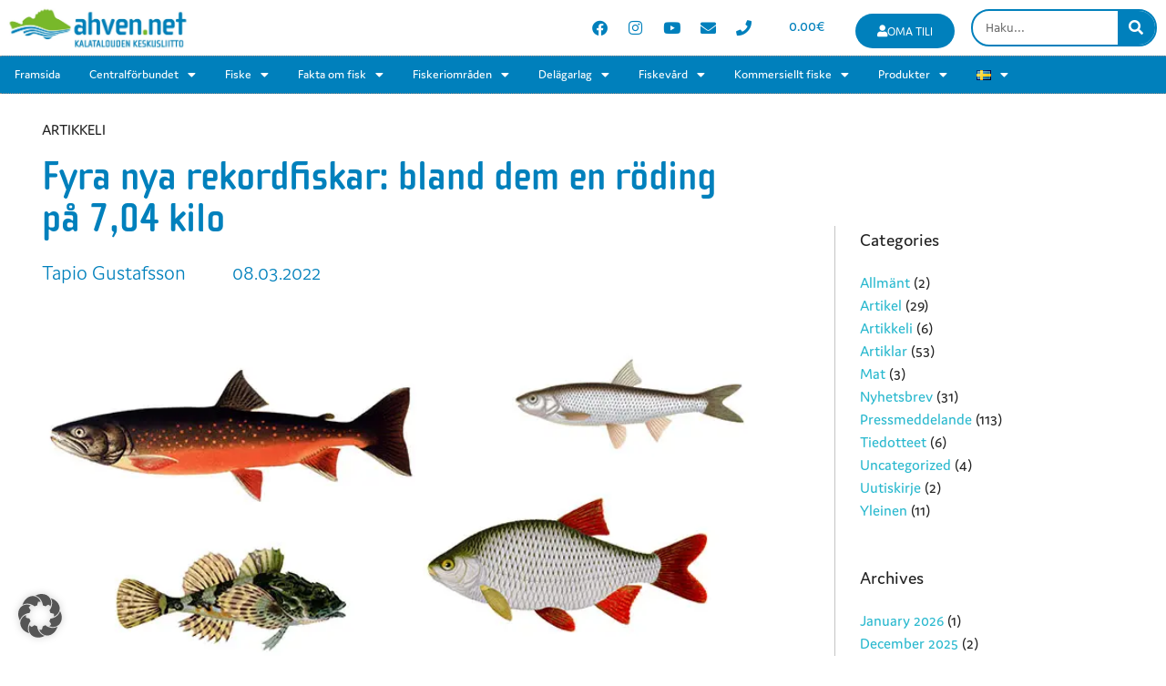

--- FILE ---
content_type: text/html; charset=UTF-8
request_url: https://ahven.net/sv/pressmeddelande/2022/03/08/fyra-nya-rekordfiskar-bland-dem-en-roding-pa-704-kilo/
body_size: 31208
content:
<!DOCTYPE html><html lang="sv-SE"><head><meta charset="UTF-8"><meta name='robots' content='index, follow, max-image-preview:large, max-snippet:-1, max-video-preview:-1' /><link rel="alternate" href="https://ahven.net/tiedotteet/2022/03/08/ennatyskalalautakunta-hyvaksyi-kuluneen-vuoden-aikana-nelja-uutta-suomen-ennatysta/" hreflang="fi" /><link rel="alternate" href="https://ahven.net/sv/pressmeddelande/2022/03/08/fyra-nya-rekordfiskar-bland-dem-en-roding-pa-704-kilo/" hreflang="sv" /><meta name="viewport" content="width=device-width, initial-scale=1"><title>Fyra nya rekordfiskar: bland dem en röding på 7,04 kilo  - Centralförbundet för Fiskerihushållning</title><meta name="description" content="Rekordfisknämnden har det senaste året godkänt fyra nya finska rekord. De nya rekordfiskarna är röding 7,04 kilo, stäm 0,21 kilo, sarv 1,244 kilo och oxsimpa 16,0 centimeter." /><link rel="canonical" href="https://ahven.net/sv/pressmeddelande/2022/03/08/fyra-nya-rekordfiskar-bland-dem-en-roding-pa-704-kilo/" /><meta property="og:locale" content="sv_SE" /><meta property="og:locale:alternate" content="fi_FI" /><meta property="og:type" content="article" /><meta property="og:title" content="Fyra nya rekordfiskar: bland dem en röding på 7,04 kilo  - Centralförbundet för Fiskerihushållning" /><meta property="og:description" content="Rekordfisknämnden har det senaste året godkänt fyra nya finska rekord. De nya rekordfiskarna är röding 7,04 kilo, stäm 0,21 kilo, sarv 1,244 kilo och oxsimpa 16,0 centimeter." /><meta property="og:url" content="https://ahven.net/sv/pressmeddelande/2022/03/08/fyra-nya-rekordfiskar-bland-dem-en-roding-pa-704-kilo/" /><meta property="og:site_name" content="Ahven.net" /><meta property="article:published_time" content="2022-03-08T10:43:14+00:00" /><meta property="article:modified_time" content="2022-03-08T10:43:16+00:00" /><meta property="og:image" content="https://ahven.net/wp-content/uploads/2022/03/ennatyskalat-vuonna-2022-2.jpg" /><meta property="og:image:width" content="700" /><meta property="og:image:height" content="394" /><meta property="og:image:type" content="image/jpeg" /><meta name="author" content="Tapio Gustafsson" /><meta name="twitter:card" content="summary_large_image" /><meta name="twitter:label1" content="Skriven av" /><meta name="twitter:data1" content="Tapio Gustafsson" /><meta name="twitter:label2" content="Beräknad lästid" /><meta name="twitter:data2" content="3 minutes" /> <script type="application/ld+json" class="yoast-schema-graph">{"@context":"https://schema.org","@graph":[{"@type":"Article","@id":"https://ahven.net/sv/pressmeddelande/2022/03/08/fyra-nya-rekordfiskar-bland-dem-en-roding-pa-704-kilo/#article","isPartOf":{"@id":"https://ahven.net/sv/pressmeddelande/2022/03/08/fyra-nya-rekordfiskar-bland-dem-en-roding-pa-704-kilo/"},"author":{"name":"Tapio Gustafsson","@id":"https://ahven.net/sv/framsida/#/schema/person/67331545e755c5607299065d83f7d873"},"headline":"Fyra nya rekordfiskar: bland dem en röding på 7,04 kilo ","datePublished":"2022-03-08T10:43:14+00:00","dateModified":"2022-03-08T10:43:16+00:00","mainEntityOfPage":{"@id":"https://ahven.net/sv/pressmeddelande/2022/03/08/fyra-nya-rekordfiskar-bland-dem-en-roding-pa-704-kilo/"},"wordCount":502,"commentCount":0,"image":{"@id":"https://ahven.net/sv/pressmeddelande/2022/03/08/fyra-nya-rekordfiskar-bland-dem-en-roding-pa-704-kilo/#primaryimage"},"thumbnailUrl":"https://ahven.net/wp-content/uploads/2022/03/ennatyskalat-vuonna-2022-2.jpg","articleSection":["Pressmeddelande"],"inLanguage":"sv-SE","potentialAction":[{"@type":"CommentAction","name":"Comment","target":["https://ahven.net/sv/pressmeddelande/2022/03/08/fyra-nya-rekordfiskar-bland-dem-en-roding-pa-704-kilo/#respond"]}]},{"@type":"WebPage","@id":"https://ahven.net/sv/pressmeddelande/2022/03/08/fyra-nya-rekordfiskar-bland-dem-en-roding-pa-704-kilo/","url":"https://ahven.net/sv/pressmeddelande/2022/03/08/fyra-nya-rekordfiskar-bland-dem-en-roding-pa-704-kilo/","name":"Fyra nya rekordfiskar: bland dem en röding på 7,04 kilo  - Centralförbundet för Fiskerihushållning","isPartOf":{"@id":"https://ahven.net/sv/framsida/#website"},"primaryImageOfPage":{"@id":"https://ahven.net/sv/pressmeddelande/2022/03/08/fyra-nya-rekordfiskar-bland-dem-en-roding-pa-704-kilo/#primaryimage"},"image":{"@id":"https://ahven.net/sv/pressmeddelande/2022/03/08/fyra-nya-rekordfiskar-bland-dem-en-roding-pa-704-kilo/#primaryimage"},"thumbnailUrl":"https://ahven.net/wp-content/uploads/2022/03/ennatyskalat-vuonna-2022-2.jpg","datePublished":"2022-03-08T10:43:14+00:00","dateModified":"2022-03-08T10:43:16+00:00","author":{"@id":"https://ahven.net/sv/framsida/#/schema/person/67331545e755c5607299065d83f7d873"},"description":"Rekordfisknämnden har det senaste året godkänt fyra nya finska rekord. De nya rekordfiskarna är röding 7,04 kilo, stäm 0,21 kilo, sarv 1,244 kilo och oxsimpa 16,0 centimeter.","breadcrumb":{"@id":"https://ahven.net/sv/pressmeddelande/2022/03/08/fyra-nya-rekordfiskar-bland-dem-en-roding-pa-704-kilo/#breadcrumb"},"inLanguage":"sv-SE","potentialAction":[{"@type":"ReadAction","target":["https://ahven.net/sv/pressmeddelande/2022/03/08/fyra-nya-rekordfiskar-bland-dem-en-roding-pa-704-kilo/"]}]},{"@type":"ImageObject","inLanguage":"sv-SE","@id":"https://ahven.net/sv/pressmeddelande/2022/03/08/fyra-nya-rekordfiskar-bland-dem-en-roding-pa-704-kilo/#primaryimage","url":"https://ahven.net/wp-content/uploads/2022/03/ennatyskalat-vuonna-2022-2.jpg","contentUrl":"https://ahven.net/wp-content/uploads/2022/03/ennatyskalat-vuonna-2022-2.jpg","width":700,"height":394,"caption":"Ennätyskalalautakunta hyväksyi kuluneen vuoden aikana neljä uutta Suomen ennätystä. Uusia ennätyskaloja ovat nieriä 7,04 kg, seipi 0,21 kg, sorva 1,244 kg ja piikkisimppu 16,0 cm."},{"@type":"BreadcrumbList","@id":"https://ahven.net/sv/pressmeddelande/2022/03/08/fyra-nya-rekordfiskar-bland-dem-en-roding-pa-704-kilo/#breadcrumb","itemListElement":[{"@type":"ListItem","position":1,"name":"Etusivu","item":"https://ahven.net/sv/framsida/"},{"@type":"ListItem","position":2,"name":"Fyra nya rekordfiskar: bland dem en röding på 7,04 kilo "}]},{"@type":"WebSite","@id":"https://ahven.net/sv/framsida/#website","url":"https://ahven.net/sv/framsida/","name":"Ahven.net","description":"","potentialAction":[{"@type":"SearchAction","target":{"@type":"EntryPoint","urlTemplate":"https://ahven.net/sv/framsida/?s={search_term_string}"},"query-input":{"@type":"PropertyValueSpecification","valueRequired":true,"valueName":"search_term_string"}}],"inLanguage":"sv-SE"},{"@type":"Person","@id":"https://ahven.net/sv/framsida/#/schema/person/67331545e755c5607299065d83f7d873","name":"Tapio Gustafsson","image":{"@type":"ImageObject","inLanguage":"sv-SE","@id":"https://ahven.net/sv/framsida/#/schema/person/image/","url":"https://secure.gravatar.com/avatar/0f717d67627371dd13f379ac8f8ba0519be25959a0c712c9344e20430a7e5974?s=96&d=mm&r=g","contentUrl":"https://secure.gravatar.com/avatar/0f717d67627371dd13f379ac8f8ba0519be25959a0c712c9344e20430a7e5974?s=96&d=mm&r=g","caption":"Tapio Gustafsson"},"url":"https://ahven.net/sv/author/tapio-gustafssonahven-net/"}]}</script> <link rel='dns-prefetch' href='//b2771808.smushcdn.com' /><link rel="alternate" type="application/rss+xml" title="Ahven.net &raquo; Feed" href="https://ahven.net/sv/feed/" /><link rel="alternate" type="application/rss+xml" title="Ahven.net &raquo; Comments Feed" href="https://ahven.net/sv/comments/feed/" /><link rel="alternate" type="text/calendar" title="Ahven.net &raquo; iCal-flöde" href="https://ahven.net/tapahtumat/?ical=1" /><link rel="alternate" type="application/rss+xml" title="Ahven.net &raquo; Fyra nya rekordfiskar: bland dem en röding på 7,04 kilo  Comments Feed" href="https://ahven.net/sv/pressmeddelande/2022/03/08/fyra-nya-rekordfiskar-bland-dem-en-roding-pa-704-kilo/feed/" /><link rel="alternate" title="oEmbed (JSON)" type="application/json+oembed" href="https://ahven.net/wp-json/oembed/1.0/embed?url=https%3A%2F%2Fahven.net%2Fsv%2Fpressmeddelande%2F2022%2F03%2F08%2Ffyra-nya-rekordfiskar-bland-dem-en-roding-pa-704-kilo%2F&#038;lang=sv" /><link rel="alternate" title="oEmbed (XML)" type="text/xml+oembed" href="https://ahven.net/wp-json/oembed/1.0/embed?url=https%3A%2F%2Fahven.net%2Fsv%2Fpressmeddelande%2F2022%2F03%2F08%2Ffyra-nya-rekordfiskar-bland-dem-en-roding-pa-704-kilo%2F&#038;format=xml&#038;lang=sv" /><style>.lazyload,
			.lazyloading {
				max-width: 100%;
			}</style><link rel="stylesheet" type="text/css" href="https://use.typekit.net/lla6emj.css"><style id='wp-img-auto-sizes-contain-inline-css'>img:is([sizes=auto i],[sizes^="auto," i]){contain-intrinsic-size:3000px 1500px}
/*# sourceURL=wp-img-auto-sizes-contain-inline-css */</style><link data-optimized="2" rel="stylesheet" href="https://ahven.net/wp-content/litespeed/css/37bd4bb062136e77c5141b9a8f15e296.css?ver=1b1b5" /><style id='classic-theme-styles-inline-css'>/*! This file is auto-generated */
.wp-block-button__link{color:#fff;background-color:#32373c;border-radius:9999px;box-shadow:none;text-decoration:none;padding:calc(.667em + 2px) calc(1.333em + 2px);font-size:1.125em}.wp-block-file__button{background:#32373c;color:#fff;text-decoration:none}
/*# sourceURL=/wp-includes/css/classic-themes.min.css */</style><style id='create-block-ea-blocks-style-inline-css'>.wp-block-create-block-ea-blocks{background-color:#21759b;color:#fff;padding:2px}

/*# sourceURL=https://ahven.net/wp-content/plugins/easy-appointments/ea-blocks/build/ea-blocks/style-index.css */</style><style id='ea-blocks-ea-fullcalendar-style-inline-css'>.wp-block-create-block-ea-blocks{background-color:#21759b;color:#fff;padding:2px}

/*# sourceURL=https://ahven.net/wp-content/plugins/easy-appointments/ea-blocks/build/ea-fullcalendar/style-index.css */</style><style id='global-styles-inline-css'>:root{--wp--preset--aspect-ratio--square: 1;--wp--preset--aspect-ratio--4-3: 4/3;--wp--preset--aspect-ratio--3-4: 3/4;--wp--preset--aspect-ratio--3-2: 3/2;--wp--preset--aspect-ratio--2-3: 2/3;--wp--preset--aspect-ratio--16-9: 16/9;--wp--preset--aspect-ratio--9-16: 9/16;--wp--preset--color--black: #000000;--wp--preset--color--cyan-bluish-gray: #abb8c3;--wp--preset--color--white: #ffffff;--wp--preset--color--pale-pink: #f78da7;--wp--preset--color--vivid-red: #cf2e2e;--wp--preset--color--luminous-vivid-orange: #ff6900;--wp--preset--color--luminous-vivid-amber: #fcb900;--wp--preset--color--light-green-cyan: #7bdcb5;--wp--preset--color--vivid-green-cyan: #00d084;--wp--preset--color--pale-cyan-blue: #8ed1fc;--wp--preset--color--vivid-cyan-blue: #0693e3;--wp--preset--color--vivid-purple: #9b51e0;--wp--preset--color--contrast: var(--contrast);--wp--preset--color--contrast-2: var(--contrast-2);--wp--preset--color--contrast-3: var(--contrast-3);--wp--preset--color--base: var(--base);--wp--preset--color--base-2: var(--base-2);--wp--preset--color--base-3: var(--base-3);--wp--preset--color--accent: var(--accent);--wp--preset--gradient--vivid-cyan-blue-to-vivid-purple: linear-gradient(135deg,rgb(6,147,227) 0%,rgb(155,81,224) 100%);--wp--preset--gradient--light-green-cyan-to-vivid-green-cyan: linear-gradient(135deg,rgb(122,220,180) 0%,rgb(0,208,130) 100%);--wp--preset--gradient--luminous-vivid-amber-to-luminous-vivid-orange: linear-gradient(135deg,rgb(252,185,0) 0%,rgb(255,105,0) 100%);--wp--preset--gradient--luminous-vivid-orange-to-vivid-red: linear-gradient(135deg,rgb(255,105,0) 0%,rgb(207,46,46) 100%);--wp--preset--gradient--very-light-gray-to-cyan-bluish-gray: linear-gradient(135deg,rgb(238,238,238) 0%,rgb(169,184,195) 100%);--wp--preset--gradient--cool-to-warm-spectrum: linear-gradient(135deg,rgb(74,234,220) 0%,rgb(151,120,209) 20%,rgb(207,42,186) 40%,rgb(238,44,130) 60%,rgb(251,105,98) 80%,rgb(254,248,76) 100%);--wp--preset--gradient--blush-light-purple: linear-gradient(135deg,rgb(255,206,236) 0%,rgb(152,150,240) 100%);--wp--preset--gradient--blush-bordeaux: linear-gradient(135deg,rgb(254,205,165) 0%,rgb(254,45,45) 50%,rgb(107,0,62) 100%);--wp--preset--gradient--luminous-dusk: linear-gradient(135deg,rgb(255,203,112) 0%,rgb(199,81,192) 50%,rgb(65,88,208) 100%);--wp--preset--gradient--pale-ocean: linear-gradient(135deg,rgb(255,245,203) 0%,rgb(182,227,212) 50%,rgb(51,167,181) 100%);--wp--preset--gradient--electric-grass: linear-gradient(135deg,rgb(202,248,128) 0%,rgb(113,206,126) 100%);--wp--preset--gradient--midnight: linear-gradient(135deg,rgb(2,3,129) 0%,rgb(40,116,252) 100%);--wp--preset--font-size--small: 13px;--wp--preset--font-size--medium: 20px;--wp--preset--font-size--large: 36px;--wp--preset--font-size--x-large: 42px;--wp--preset--spacing--20: 0.44rem;--wp--preset--spacing--30: 0.67rem;--wp--preset--spacing--40: 1rem;--wp--preset--spacing--50: 1.5rem;--wp--preset--spacing--60: 2.25rem;--wp--preset--spacing--70: 3.38rem;--wp--preset--spacing--80: 5.06rem;--wp--preset--shadow--natural: 6px 6px 9px rgba(0, 0, 0, 0.2);--wp--preset--shadow--deep: 12px 12px 50px rgba(0, 0, 0, 0.4);--wp--preset--shadow--sharp: 6px 6px 0px rgba(0, 0, 0, 0.2);--wp--preset--shadow--outlined: 6px 6px 0px -3px rgb(255, 255, 255), 6px 6px rgb(0, 0, 0);--wp--preset--shadow--crisp: 6px 6px 0px rgb(0, 0, 0);}:where(.is-layout-flex){gap: 0.5em;}:where(.is-layout-grid){gap: 0.5em;}body .is-layout-flex{display: flex;}.is-layout-flex{flex-wrap: wrap;align-items: center;}.is-layout-flex > :is(*, div){margin: 0;}body .is-layout-grid{display: grid;}.is-layout-grid > :is(*, div){margin: 0;}:where(.wp-block-columns.is-layout-flex){gap: 2em;}:where(.wp-block-columns.is-layout-grid){gap: 2em;}:where(.wp-block-post-template.is-layout-flex){gap: 1.25em;}:where(.wp-block-post-template.is-layout-grid){gap: 1.25em;}.has-black-color{color: var(--wp--preset--color--black) !important;}.has-cyan-bluish-gray-color{color: var(--wp--preset--color--cyan-bluish-gray) !important;}.has-white-color{color: var(--wp--preset--color--white) !important;}.has-pale-pink-color{color: var(--wp--preset--color--pale-pink) !important;}.has-vivid-red-color{color: var(--wp--preset--color--vivid-red) !important;}.has-luminous-vivid-orange-color{color: var(--wp--preset--color--luminous-vivid-orange) !important;}.has-luminous-vivid-amber-color{color: var(--wp--preset--color--luminous-vivid-amber) !important;}.has-light-green-cyan-color{color: var(--wp--preset--color--light-green-cyan) !important;}.has-vivid-green-cyan-color{color: var(--wp--preset--color--vivid-green-cyan) !important;}.has-pale-cyan-blue-color{color: var(--wp--preset--color--pale-cyan-blue) !important;}.has-vivid-cyan-blue-color{color: var(--wp--preset--color--vivid-cyan-blue) !important;}.has-vivid-purple-color{color: var(--wp--preset--color--vivid-purple) !important;}.has-black-background-color{background-color: var(--wp--preset--color--black) !important;}.has-cyan-bluish-gray-background-color{background-color: var(--wp--preset--color--cyan-bluish-gray) !important;}.has-white-background-color{background-color: var(--wp--preset--color--white) !important;}.has-pale-pink-background-color{background-color: var(--wp--preset--color--pale-pink) !important;}.has-vivid-red-background-color{background-color: var(--wp--preset--color--vivid-red) !important;}.has-luminous-vivid-orange-background-color{background-color: var(--wp--preset--color--luminous-vivid-orange) !important;}.has-luminous-vivid-amber-background-color{background-color: var(--wp--preset--color--luminous-vivid-amber) !important;}.has-light-green-cyan-background-color{background-color: var(--wp--preset--color--light-green-cyan) !important;}.has-vivid-green-cyan-background-color{background-color: var(--wp--preset--color--vivid-green-cyan) !important;}.has-pale-cyan-blue-background-color{background-color: var(--wp--preset--color--pale-cyan-blue) !important;}.has-vivid-cyan-blue-background-color{background-color: var(--wp--preset--color--vivid-cyan-blue) !important;}.has-vivid-purple-background-color{background-color: var(--wp--preset--color--vivid-purple) !important;}.has-black-border-color{border-color: var(--wp--preset--color--black) !important;}.has-cyan-bluish-gray-border-color{border-color: var(--wp--preset--color--cyan-bluish-gray) !important;}.has-white-border-color{border-color: var(--wp--preset--color--white) !important;}.has-pale-pink-border-color{border-color: var(--wp--preset--color--pale-pink) !important;}.has-vivid-red-border-color{border-color: var(--wp--preset--color--vivid-red) !important;}.has-luminous-vivid-orange-border-color{border-color: var(--wp--preset--color--luminous-vivid-orange) !important;}.has-luminous-vivid-amber-border-color{border-color: var(--wp--preset--color--luminous-vivid-amber) !important;}.has-light-green-cyan-border-color{border-color: var(--wp--preset--color--light-green-cyan) !important;}.has-vivid-green-cyan-border-color{border-color: var(--wp--preset--color--vivid-green-cyan) !important;}.has-pale-cyan-blue-border-color{border-color: var(--wp--preset--color--pale-cyan-blue) !important;}.has-vivid-cyan-blue-border-color{border-color: var(--wp--preset--color--vivid-cyan-blue) !important;}.has-vivid-purple-border-color{border-color: var(--wp--preset--color--vivid-purple) !important;}.has-vivid-cyan-blue-to-vivid-purple-gradient-background{background: var(--wp--preset--gradient--vivid-cyan-blue-to-vivid-purple) !important;}.has-light-green-cyan-to-vivid-green-cyan-gradient-background{background: var(--wp--preset--gradient--light-green-cyan-to-vivid-green-cyan) !important;}.has-luminous-vivid-amber-to-luminous-vivid-orange-gradient-background{background: var(--wp--preset--gradient--luminous-vivid-amber-to-luminous-vivid-orange) !important;}.has-luminous-vivid-orange-to-vivid-red-gradient-background{background: var(--wp--preset--gradient--luminous-vivid-orange-to-vivid-red) !important;}.has-very-light-gray-to-cyan-bluish-gray-gradient-background{background: var(--wp--preset--gradient--very-light-gray-to-cyan-bluish-gray) !important;}.has-cool-to-warm-spectrum-gradient-background{background: var(--wp--preset--gradient--cool-to-warm-spectrum) !important;}.has-blush-light-purple-gradient-background{background: var(--wp--preset--gradient--blush-light-purple) !important;}.has-blush-bordeaux-gradient-background{background: var(--wp--preset--gradient--blush-bordeaux) !important;}.has-luminous-dusk-gradient-background{background: var(--wp--preset--gradient--luminous-dusk) !important;}.has-pale-ocean-gradient-background{background: var(--wp--preset--gradient--pale-ocean) !important;}.has-electric-grass-gradient-background{background: var(--wp--preset--gradient--electric-grass) !important;}.has-midnight-gradient-background{background: var(--wp--preset--gradient--midnight) !important;}.has-small-font-size{font-size: var(--wp--preset--font-size--small) !important;}.has-medium-font-size{font-size: var(--wp--preset--font-size--medium) !important;}.has-large-font-size{font-size: var(--wp--preset--font-size--large) !important;}.has-x-large-font-size{font-size: var(--wp--preset--font-size--x-large) !important;}
:where(.wp-block-post-template.is-layout-flex){gap: 1.25em;}:where(.wp-block-post-template.is-layout-grid){gap: 1.25em;}
:where(.wp-block-term-template.is-layout-flex){gap: 1.25em;}:where(.wp-block-term-template.is-layout-grid){gap: 1.25em;}
:where(.wp-block-columns.is-layout-flex){gap: 2em;}:where(.wp-block-columns.is-layout-grid){gap: 2em;}
:root :where(.wp-block-pullquote){font-size: 1.5em;line-height: 1.6;}
/*# sourceURL=global-styles-inline-css */</style><style id='woocommerce-general-inline-css'>.woocommerce .page-header-image-single {display: none;}.woocommerce .entry-content,.woocommerce .product .entry-summary {margin-top: 0;}.related.products {clear: both;}.checkout-subscribe-prompt.clear {visibility: visible;height: initial;width: initial;}@media (max-width:768px) {.woocommerce .woocommerce-ordering,.woocommerce-page .woocommerce-ordering {float: none;}.woocommerce .woocommerce-ordering select {max-width: 100%;}.woocommerce ul.products li.product,.woocommerce-page ul.products li.product,.woocommerce-page[class*=columns-] ul.products li.product,.woocommerce[class*=columns-] ul.products li.product {width: 100%;float: none;}}
/*# sourceURL=woocommerce-general-inline-css */</style><style id='woocommerce-inline-inline-css'>.woocommerce form .form-row .required { visibility: visible; }
/*# sourceURL=woocommerce-inline-inline-css */</style><style id='generate-style-inline-css'>body{background-color:var(--base-3);color:var(--contrast);}a{color:var(--accent);}a{text-decoration:underline;}.entry-title a, .site-branding a, a.button, .wp-block-button__link, .main-navigation a{text-decoration:none;}a:hover, a:focus, a:active{color:var(--contrast);}.wp-block-group__inner-container{max-width:1200px;margin-left:auto;margin-right:auto;}:root{--contrast:#222222;--contrast-2:#575760;--contrast-3:#b2b2be;--base:#f0f0f0;--base-2:#f7f8f9;--base-3:#ffffff;--accent:#1e73be;}:root .has-contrast-color{color:var(--contrast);}:root .has-contrast-background-color{background-color:var(--contrast);}:root .has-contrast-2-color{color:var(--contrast-2);}:root .has-contrast-2-background-color{background-color:var(--contrast-2);}:root .has-contrast-3-color{color:var(--contrast-3);}:root .has-contrast-3-background-color{background-color:var(--contrast-3);}:root .has-base-color{color:var(--base);}:root .has-base-background-color{background-color:var(--base);}:root .has-base-2-color{color:var(--base-2);}:root .has-base-2-background-color{background-color:var(--base-2);}:root .has-base-3-color{color:var(--base-3);}:root .has-base-3-background-color{background-color:var(--base-3);}:root .has-accent-color{color:var(--accent);}:root .has-accent-background-color{background-color:var(--accent);}.top-bar{background-color:#636363;color:#ffffff;}.top-bar a{color:#ffffff;}.top-bar a:hover{color:#303030;}.site-header{background-color:var(--base-3);}.main-title a,.main-title a:hover{color:var(--contrast);}.site-description{color:var(--contrast-2);}.mobile-menu-control-wrapper .menu-toggle,.mobile-menu-control-wrapper .menu-toggle:hover,.mobile-menu-control-wrapper .menu-toggle:focus,.has-inline-mobile-toggle #site-navigation.toggled{background-color:rgba(0, 0, 0, 0.02);}.main-navigation,.main-navigation ul ul{background-color:var(--base-3);}.main-navigation .main-nav ul li a, .main-navigation .menu-toggle, .main-navigation .menu-bar-items{color:var(--contrast);}.main-navigation .main-nav ul li:not([class*="current-menu-"]):hover > a, .main-navigation .main-nav ul li:not([class*="current-menu-"]):focus > a, .main-navigation .main-nav ul li.sfHover:not([class*="current-menu-"]) > a, .main-navigation .menu-bar-item:hover > a, .main-navigation .menu-bar-item.sfHover > a{color:var(--accent);}button.menu-toggle:hover,button.menu-toggle:focus{color:var(--contrast);}.main-navigation .main-nav ul li[class*="current-menu-"] > a{color:var(--accent);}.navigation-search input[type="search"],.navigation-search input[type="search"]:active, .navigation-search input[type="search"]:focus, .main-navigation .main-nav ul li.search-item.active > a, .main-navigation .menu-bar-items .search-item.active > a{color:var(--accent);}.main-navigation ul ul{background-color:var(--base);}.separate-containers .inside-article, .separate-containers .comments-area, .separate-containers .page-header, .one-container .container, .separate-containers .paging-navigation, .inside-page-header{background-color:var(--base-3);}.entry-title a{color:var(--contrast);}.entry-title a:hover{color:var(--contrast-2);}.entry-meta{color:var(--contrast-2);}.sidebar .widget{background-color:var(--base-3);}.footer-widgets{background-color:var(--base-3);}.site-info{background-color:var(--base-3);}input[type="text"],input[type="email"],input[type="url"],input[type="password"],input[type="search"],input[type="tel"],input[type="number"],textarea,select{color:var(--contrast);background-color:var(--base-2);border-color:var(--base);}input[type="text"]:focus,input[type="email"]:focus,input[type="url"]:focus,input[type="password"]:focus,input[type="search"]:focus,input[type="tel"]:focus,input[type="number"]:focus,textarea:focus,select:focus{color:var(--contrast);background-color:var(--base-2);border-color:var(--contrast-3);}button,html input[type="button"],input[type="reset"],input[type="submit"],a.button,a.wp-block-button__link:not(.has-background){color:#ffffff;background-color:#55555e;}button:hover,html input[type="button"]:hover,input[type="reset"]:hover,input[type="submit"]:hover,a.button:hover,button:focus,html input[type="button"]:focus,input[type="reset"]:focus,input[type="submit"]:focus,a.button:focus,a.wp-block-button__link:not(.has-background):active,a.wp-block-button__link:not(.has-background):focus,a.wp-block-button__link:not(.has-background):hover{color:#ffffff;background-color:#3f4047;}a.generate-back-to-top{background-color:rgba( 0,0,0,0.4 );color:#ffffff;}a.generate-back-to-top:hover,a.generate-back-to-top:focus{background-color:rgba( 0,0,0,0.6 );color:#ffffff;}:root{--gp-search-modal-bg-color:var(--base-3);--gp-search-modal-text-color:var(--contrast);--gp-search-modal-overlay-bg-color:rgba(0,0,0,0.2);}@media (max-width:768px){.main-navigation .menu-bar-item:hover > a, .main-navigation .menu-bar-item.sfHover > a{background:none;color:var(--contrast);}}.nav-below-header .main-navigation .inside-navigation.grid-container, .nav-above-header .main-navigation .inside-navigation.grid-container{padding:0px 20px 0px 20px;}.site-main .wp-block-group__inner-container{padding:40px;}.separate-containers .paging-navigation{padding-top:20px;padding-bottom:20px;}.entry-content .alignwide, body:not(.no-sidebar) .entry-content .alignfull{margin-left:-40px;width:calc(100% + 80px);max-width:calc(100% + 80px);}.rtl .menu-item-has-children .dropdown-menu-toggle{padding-left:20px;}.rtl .main-navigation .main-nav ul li.menu-item-has-children > a{padding-right:20px;}@media (max-width:768px){.separate-containers .inside-article, .separate-containers .comments-area, .separate-containers .page-header, .separate-containers .paging-navigation, .one-container .site-content, .inside-page-header{padding:30px;}.site-main .wp-block-group__inner-container{padding:30px;}.inside-top-bar{padding-right:30px;padding-left:30px;}.inside-header{padding-right:30px;padding-left:30px;}.widget-area .widget{padding-top:30px;padding-right:30px;padding-bottom:30px;padding-left:30px;}.footer-widgets-container{padding-top:30px;padding-right:30px;padding-bottom:30px;padding-left:30px;}.inside-site-info{padding-right:30px;padding-left:30px;}.entry-content .alignwide, body:not(.no-sidebar) .entry-content .alignfull{margin-left:-30px;width:calc(100% + 60px);max-width:calc(100% + 60px);}.one-container .site-main .paging-navigation{margin-bottom:20px;}}/* End cached CSS */.is-right-sidebar{width:30%;}.is-left-sidebar{width:30%;}.site-content .content-area{width:70%;}@media (max-width:768px){.main-navigation .menu-toggle,.sidebar-nav-mobile:not(#sticky-placeholder){display:block;}.main-navigation ul,.gen-sidebar-nav,.main-navigation:not(.slideout-navigation):not(.toggled) .main-nav > ul,.has-inline-mobile-toggle #site-navigation .inside-navigation > *:not(.navigation-search):not(.main-nav){display:none;}.nav-align-right .inside-navigation,.nav-align-center .inside-navigation{justify-content:space-between;}.has-inline-mobile-toggle .mobile-menu-control-wrapper{display:flex;flex-wrap:wrap;}.has-inline-mobile-toggle .inside-header{flex-direction:row;text-align:left;flex-wrap:wrap;}.has-inline-mobile-toggle .header-widget,.has-inline-mobile-toggle #site-navigation{flex-basis:100%;}.nav-float-left .has-inline-mobile-toggle #site-navigation{order:10;}}
.elementor-template-full-width .site-content{display:block;}
/*# sourceURL=generate-style-inline-css */</style> <script src="https://ahven.net/wp-includes/js/jquery/jquery.min.js?ver=3.7.1" id="jquery-core-js"></script> <script src="https://ahven.net/wp-includes/js/jquery/jquery-migrate.min.js?ver=3.4.1" id="jquery-migrate-js"></script> <script src="https://ahven.net/wp-content/plugins/woocommerce/assets/js/jquery-blockui/jquery.blockUI.min.js?ver=2.7.0-wc.10.4.3" id="wc-jquery-blockui-js" defer data-wp-strategy="defer"></script> <script id="wc-add-to-cart-js-extra">var wc_add_to_cart_params = {"ajax_url":"/wp-admin/admin-ajax.php","wc_ajax_url":"/?wc-ajax=%%endpoint%%","i18n_view_cart":"Visa varukorg","cart_url":"https://ahven.net/ostoskori/","is_cart":"","cart_redirect_after_add":"no"};
//# sourceURL=wc-add-to-cart-js-extra</script> <script src="https://ahven.net/wp-content/plugins/woocommerce/assets/js/frontend/add-to-cart.min.js?ver=10.4.3" id="wc-add-to-cart-js" defer data-wp-strategy="defer"></script> <script src="https://ahven.net/wp-content/plugins/woocommerce/assets/js/js-cookie/js.cookie.min.js?ver=2.1.4-wc.10.4.3" id="wc-js-cookie-js" defer data-wp-strategy="defer"></script> <script id="woocommerce-js-extra">var woocommerce_params = {"ajax_url":"/wp-admin/admin-ajax.php","wc_ajax_url":"/?wc-ajax=%%endpoint%%","i18n_password_show":"Visa l\u00f6senord","i18n_password_hide":"D\u00f6lj l\u00f6senord"};
//# sourceURL=woocommerce-js-extra</script> <script src="https://ahven.net/wp-content/plugins/woocommerce/assets/js/frontend/woocommerce.min.js?ver=10.4.3" id="woocommerce-js" defer data-wp-strategy="defer"></script> <script data-no-optimize="1" data-no-minify="1" data-cfasync="false" src="https://ahven.net/wp-content/cache/borlabs-cookie/1/borlabs-cookie-config-sv.json.js?ver=3.3.23-43" id="borlabs-cookie-config-js"></script> <link rel="https://api.w.org/" href="https://ahven.net/wp-json/" /><link rel="alternate" title="JSON" type="application/json" href="https://ahven.net/wp-json/wp/v2/posts/16281" /><link rel="EditURI" type="application/rsd+xml" title="RSD" href="https://ahven.net/xmlrpc.php?rsd" /><meta name="generator" content="WordPress 6.9" /><meta name="generator" content="WooCommerce 10.4.3" /><link rel='shortlink' href='https://ahven.net/?p=16281' /><meta name="tec-api-version" content="v1"><meta name="tec-api-origin" content="https://ahven.net"><link rel="alternate" href="https://ahven.net/wp-json/tribe/events/v1/" /> <script>document.documentElement.className = document.documentElement.className.replace('no-js', 'js');</script> <style>.no-js img.lazyload {
				display: none;
			}

			figure.wp-block-image img.lazyloading {
				min-width: 150px;
			}

			.lazyload,
			.lazyloading {
				--smush-placeholder-width: 100px;
				--smush-placeholder-aspect-ratio: 1/1;
				width: var(--smush-image-width, var(--smush-placeholder-width)) !important;
				aspect-ratio: var(--smush-image-aspect-ratio, var(--smush-placeholder-aspect-ratio)) !important;
			}

						.lazyload, .lazyloading {
				opacity: 0;
			}

			.lazyloaded {
				opacity: 1;
				transition: opacity 400ms;
				transition-delay: 0ms;
			}</style><link rel="pingback" href="https://ahven.net/xmlrpc.php">
<noscript><style>.woocommerce-product-gallery{ opacity: 1 !important; }</style></noscript><meta name="generator" content="Elementor 3.34.1; features: additional_custom_breakpoints; settings: css_print_method-external, google_font-enabled, font_display-auto"> <script data-no-optimize="1" data-no-minify="1" data-cfasync="false" data-borlabs-cookie-script-blocker-ignore>window.dataLayer = window.dataLayer || [];
	if (typeof gtag !== 'function') { function gtag(){dataLayer.push(arguments);} }
	if ('1' === '1') {
		gtag('consent', 'default', {
			'ad_storage': 'denied',
			'ad_user_data': 'denied',
			'ad_personalization': 'denied',
			'analytics_storage': 'denied',
			'functionality_storage': 'denied',
			'personalization_storage': 'denied',
			'security_storage': 'denied',
			'wait_for_update': 500,
		});
		gtag('set', 'ads_data_redaction', true);
	}
	
	if('0' === '1') {
		var url = new URL(window.location.href);
				
		if ((url.searchParams.has('gtm_debug') && url.searchParams.get('gtm_debug') !== '') || document.cookie.indexOf('__TAG_ASSISTANT=') !== -1 || document.documentElement.hasAttribute('data-tag-assistant-present')) {
			(function(w,d,s,l,i){w[l]=w[l]||[];w[l].push({"gtm.start":
new Date().getTime(),event:"gtm.js"});var f=d.getElementsByTagName(s)[0],
j=d.createElement(s),dl=l!="dataLayer"?"&l="+l:"";j.async=true;j.src=
"https://www.googletagmanager.com/gtm.js?id="+i+dl;f.parentNode.insertBefore(j,f);
})(window,document,"script","dataLayer","GTM-PJDR8V6");
		} else {
			(function(w,d,s,l,i){w[l]=w[l]||[];w[l].push({"gtm.start":
new Date().getTime(),event:"gtm.js"});var f=d.getElementsByTagName(s)[0],
j=d.createElement(s),dl=l!="dataLayer"?"&l="+l:"";j.async=true;j.src=
"https://ahven.net/wp-content/uploads/borlabs-cookie/"+i+'.js';f.parentNode.insertBefore(j,f);
})(window,document,"script","dataLayer","GTM-PJDR8V6");
		}
  	}
  	
	(function () {
		var serviceGroupActive = function (serviceGroup) {
			if (typeof(BorlabsCookie.ServiceGroups.serviceGroups[serviceGroup]) === 'undefined') {
				return false;
			}

			if (typeof(BorlabsCookie.Cookie.getPluginCookie().consents[serviceGroup]) === 'undefined') {
				return false;
			}
			var consents = BorlabsCookie.Cookie.getPluginCookie().consents[serviceGroup];
			for (var service of BorlabsCookie.ServiceGroups.serviceGroups[serviceGroup].serviceIds) {
				if (!consents.includes(service)) {
					return false;
				}
			}
			return true;
		};
		var borlabsCookieConsentChangeHandler = function () {
			window.dataLayer = window.dataLayer || [];
			if (typeof gtag !== 'function') { function gtag(){dataLayer.push(arguments);} }
			
			if ('1' === '1') {
				gtag('consent', 'update', {
					'ad_storage': serviceGroupActive('marketing') === true ? 'granted' : 'denied',
					'ad_user_data': serviceGroupActive('marketing') === true ? 'granted' : 'denied',
					'ad_personalization': serviceGroupActive('marketing') === true ? 'granted' : 'denied',
					'analytics_storage': serviceGroupActive('statistics') === true ? 'granted' : 'denied',
					'functionality_storage': serviceGroupActive('statistics') === true ? 'granted' : 'denied',
					'personalization_storage': serviceGroupActive('marketing') === true ? 'granted' : 'denied',
					'security_storage': serviceGroupActive('statistics') === true ? 'granted' : 'denied',
				});
			}
			
			var consents = BorlabsCookie.Cookie.getPluginCookie().consents;
			for (var serviceGroup in consents) {
				for (var service of consents[serviceGroup]) {
					if (!window.BorlabsCookieGtmPackageSentEvents.includes(service) && service !== 'borlabs-cookie') {
						window.dataLayer.push({
							event: 'borlabs-cookie-opt-in-'+service,
						});
						window.BorlabsCookieGtmPackageSentEvents.push(service);
					}
				}
			}
		};
		window.BorlabsCookieGtmPackageSentEvents = [];
		document.addEventListener('borlabs-cookie-consent-saved', borlabsCookieConsentChangeHandler);
		document.addEventListener('borlabs-cookie-handle-unblock', borlabsCookieConsentChangeHandler);
	})();</script> <style>.e-con.e-parent:nth-of-type(n+4):not(.e-lazyloaded):not(.e-no-lazyload),
				.e-con.e-parent:nth-of-type(n+4):not(.e-lazyloaded):not(.e-no-lazyload) * {
					background-image: none !important;
				}
				@media screen and (max-height: 1024px) {
					.e-con.e-parent:nth-of-type(n+3):not(.e-lazyloaded):not(.e-no-lazyload),
					.e-con.e-parent:nth-of-type(n+3):not(.e-lazyloaded):not(.e-no-lazyload) * {
						background-image: none !important;
					}
				}
				@media screen and (max-height: 640px) {
					.e-con.e-parent:nth-of-type(n+2):not(.e-lazyloaded):not(.e-no-lazyload),
					.e-con.e-parent:nth-of-type(n+2):not(.e-lazyloaded):not(.e-no-lazyload) * {
						background-image: none !important;
					}
				}</style><link rel="icon" href="https://b2771808.smushcdn.com/2771808/wp-content/uploads/2022/02/cropped-logo-ahven-net-1-32x32.png?lossy=1&strip=1&webp=1" sizes="32x32" /><link rel="icon" href="https://b2771808.smushcdn.com/2771808/wp-content/uploads/2022/02/cropped-logo-ahven-net-1-192x192.png?lossy=1&strip=1&webp=1" sizes="192x192" /><link rel="apple-touch-icon" href="https://b2771808.smushcdn.com/2771808/wp-content/uploads/2022/02/cropped-logo-ahven-net-1-180x180.png?lossy=1&strip=1&webp=1" /><meta name="msapplication-TileImage" content="https://ahven.net/wp-content/uploads/2022/02/cropped-logo-ahven-net-1-270x270.png" /><style id="wp-custom-css">.separate-containers .featured-image {
    display: none;
}


.elementor-widget-woocommerce-cart .woocommerce .wc-proceed-to-checkout .checkout-button {
    background-color: #0080BC!important;
}


.elementor-16973 .elementor-element.elementor-element-58b38c9 .eael-gravity-form .gform_footer input[type="submit"] {
	width: 200px!important;
}</style></head><body class="wp-singular post-template-default single single-post postid-16281 single-format-standard wp-embed-responsive wp-theme-generatepress theme-generatepress woocommerce-no-js tribe-no-js right-sidebar nav-float-right separate-containers header-aligned-left dropdown-hover featured-image-active elementor-default elementor-template-full-width elementor-kit-5 elementor-page-14190 full-width-content" itemtype="https://schema.org/Blog" itemscope> <script data-borlabs-cookie-script-blocker-id='piwik-pro' type="text/template">(function(window, document, dataLayerName, id) {
window[dataLayerName]=window[dataLayerName]||[],window[dataLayerName].push({start:(new Date).getTime(),event:"stg.start"});var scripts=document.getElementsByTagName('script')[0],tags=document.createElement('script');
function stgCreateCookie(a,b,c){var d="";if(c){var e=new Date;e.setTime(e.getTime()+24*c*60*60*1e3),d="; expires="+e.toUTCString();f="; SameSite=Strict"}document.cookie=a+"="+b+d+f+"; path=/"}
var isStgDebug=(window.location.href.match("stg_debug")||document.cookie.match("stg_debug"))&&!window.location.href.match("stg_disable_debug");stgCreateCookie("stg_debug",isStgDebug?1:"",isStgDebug?14:-1);
var qP=[];dataLayerName!=="dataLayer"&&qP.push("data_layer_name="+dataLayerName),isStgDebug&&qP.push("stg_debug");var qPString=qP.length>0?("?"+qP.join("&")):"";
tags.async=!0,tags.src="https://ahven.containers.piwik.pro/"+id+".js"+qPString,scripts.parentNode.insertBefore(tags,scripts);
!function(a,n,i){a[n]=a[n]||{};for(var c=0;c<i.length;c++)!function(i){a[n][i]=a[n][i]||{},a[n][i].api=a[n][i].api||function(){var a=[].slice.call(arguments,0);"string"==typeof a[0]&&window[dataLayerName].push({event:n+"."+i+":"+a[0],parameters:[].slice.call(arguments,1)})}}(i[c])}(window,"ppms",["tm","cm"]);
})(window, document, 'dataLayer', '13d8a920-8169-499a-865d-fe3e1fd91c38');</script> <a class="screen-reader-text skip-link" href="#content" title="Hoppa till innehåll">Hoppa till innehåll</a><header data-elementor-type="header" data-elementor-id="366" class="elementor elementor-366 elementor-location-header" data-elementor-post-type="elementor_library"><section class="elementor-section elementor-top-section elementor-element elementor-element-70547815 elementor-section-height-min-height elementor-section-content-middle elementor-hidden-mobile elementor-section-boxed elementor-section-height-default elementor-section-items-middle" data-id="70547815" data-element_type="section" data-settings="{&quot;background_background&quot;:&quot;classic&quot;}"><div class="elementor-container elementor-column-gap-default"><div class="elementor-column elementor-col-50 elementor-top-column elementor-element elementor-element-7ff668f2" data-id="7ff668f2" data-element_type="column"><div class="elementor-widget-wrap elementor-element-populated"><div class="elementor-element elementor-element-a020589 elementor-widget elementor-widget-image" data-id="a020589" data-element_type="widget" data-widget_type="image.default"><div class="elementor-widget-container">
<a href="https://ahven.net/sv/framsida/">
<img width="900" height="247" data-src="https://b2771808.smushcdn.com/2771808/wp-content/uploads/2022/02/ahven_net_logo_kkl_teksti_vaaka-1024x281.jpg?lossy=1&strip=1&webp=1" class="attachment-large size-large wp-image-367 lazyload" alt="" data-srcset="https://b2771808.smushcdn.com/2771808/wp-content/uploads/2022/02/ahven_net_logo_kkl_teksti_vaaka-1024x281.jpg?lossy=1&strip=1&webp=1 1024w, https://b2771808.smushcdn.com/2771808/wp-content/uploads/2022/02/ahven_net_logo_kkl_teksti_vaaka-300x82.jpg?lossy=1&strip=1&webp=1 300w, https://b2771808.smushcdn.com/2771808/wp-content/uploads/2022/02/ahven_net_logo_kkl_teksti_vaaka-768x211.jpg?lossy=1&strip=1&webp=1 768w, https://b2771808.smushcdn.com/2771808/wp-content/uploads/2022/02/ahven_net_logo_kkl_teksti_vaaka-1536x422.jpg?lossy=1&strip=1&webp=1 1536w, https://b2771808.smushcdn.com/2771808/wp-content/uploads/2022/02/ahven_net_logo_kkl_teksti_vaaka-2048x562.jpg?lossy=1&strip=1&webp=1 2048w, https://b2771808.smushcdn.com/2771808/wp-content/uploads/2022/02/ahven_net_logo_kkl_teksti_vaaka-600x165.jpg?lossy=1&strip=1&webp=1 600w, https://b2771808.smushcdn.com/2771808/wp-content/uploads/2022/02/ahven_net_logo_kkl_teksti_vaaka.jpg?size=180x49&lossy=1&strip=1&webp=1 180w, https://b2771808.smushcdn.com/2771808/wp-content/uploads/2022/02/ahven_net_logo_kkl_teksti_vaaka.jpg?size=360x99&lossy=1&strip=1&webp=1 360w, https://b2771808.smushcdn.com/2771808/wp-content/uploads/2022/02/ahven_net_logo_kkl_teksti_vaaka.jpg?size=540x148&lossy=1&strip=1&webp=1 540w, https://b2771808.smushcdn.com/2771808/wp-content/uploads/2022/02/ahven_net_logo_kkl_teksti_vaaka.jpg?size=900x247&lossy=1&strip=1&webp=1 900w" data-sizes="auto" src="[data-uri]" style="--smush-placeholder-width: 900px; --smush-placeholder-aspect-ratio: 900/247;" data-original-sizes="(max-width: 900px) 100vw, 900px" />								</a></div></div></div></div><div class="elementor-column elementor-col-50 elementor-top-column elementor-element elementor-element-55c67127" data-id="55c67127" data-element_type="column"><div class="elementor-widget-wrap elementor-element-populated"><section class="elementor-section elementor-inner-section elementor-element elementor-element-51740732 elementor-hidden-tablet elementor-hidden-mobile elementor-section-boxed elementor-section-height-default elementor-section-height-default" data-id="51740732" data-element_type="section"><div class="elementor-container elementor-column-gap-default"><div class="elementor-column elementor-col-25 elementor-inner-column elementor-element elementor-element-c727482" data-id="c727482" data-element_type="column"><div class="elementor-widget-wrap elementor-element-populated"><div class="elementor-element elementor-element-ae8b263 elementor-shape-circle e-grid-align-right elementor-widget__width-initial elementor-grid-0 elementor-widget elementor-widget-social-icons" data-id="ae8b263" data-element_type="widget" data-widget_type="social-icons.default"><div class="elementor-widget-container"><div class="elementor-social-icons-wrapper elementor-grid" role="list">
<span class="elementor-grid-item" role="listitem">
<a class="elementor-icon elementor-social-icon elementor-social-icon-facebook elementor-repeater-item-55dc2a8" href="https://www.facebook.com/kalataloudenkeskusliitto/" target="_blank">
<span class="elementor-screen-only">Facebook</span>
<i aria-hidden="true" class="fab fa-facebook"></i>					</a>
</span>
<span class="elementor-grid-item" role="listitem">
<a class="elementor-icon elementor-social-icon elementor-social-icon-instagram elementor-repeater-item-68df7f4" href="https://www.instagram.com/kalatalouden_keskusliitto/" target="_blank">
<span class="elementor-screen-only">Instagram</span>
<i aria-hidden="true" class="fab fa-instagram"></i>					</a>
</span>
<span class="elementor-grid-item" role="listitem">
<a class="elementor-icon elementor-social-icon elementor-social-icon-youtube elementor-repeater-item-97522b5" href="https://www.youtube.com/channel/UCPWcU1HiidSSp4u-JhIRwQg" target="_blank">
<span class="elementor-screen-only">Youtube</span>
<i aria-hidden="true" class="fab fa-youtube"></i>					</a>
</span>
<span class="elementor-grid-item" role="listitem">
<a class="elementor-icon elementor-social-icon elementor-social-icon-envelope elementor-repeater-item-285c6d7" href="mailto:kalastus@ahven.net" target="_blank">
<span class="elementor-screen-only">Envelope</span>
<i aria-hidden="true" class="fas fa-envelope"></i>					</a>
</span>
<span class="elementor-grid-item" role="listitem">
<a class="elementor-icon elementor-social-icon elementor-social-icon-phone elementor-repeater-item-8c31669" href="tel:096844590" target="_blank">
<span class="elementor-screen-only">Phone</span>
<i aria-hidden="true" class="fas fa-phone"></i>					</a>
</span></div></div></div></div></div><div class="elementor-column elementor-col-25 elementor-inner-column elementor-element elementor-element-33253b10" data-id="33253b10" data-element_type="column"><div class="elementor-widget-wrap elementor-element-populated"><div class="elementor-element elementor-element-6335eb elementor-menu-cart--empty-indicator-hide toggle-icon--cart-medium elementor-menu-cart--items-indicator-bubble elementor-menu-cart--show-subtotal-yes elementor-menu-cart--cart-type-side-cart elementor-menu-cart--show-remove-button-yes elementor-widget elementor-widget-woocommerce-menu-cart" data-id="6335eb" data-element_type="widget" data-settings="{&quot;cart_type&quot;:&quot;side-cart&quot;,&quot;open_cart&quot;:&quot;click&quot;,&quot;automatically_open_cart&quot;:&quot;no&quot;}" data-widget_type="woocommerce-menu-cart.default"><div class="elementor-widget-container"><div class="elementor-menu-cart__wrapper"><div class="elementor-menu-cart__toggle_wrapper"><div class="elementor-menu-cart__container elementor-lightbox" aria-hidden="true"><div class="elementor-menu-cart__main" aria-hidden="true"><div class="elementor-menu-cart__close-button"></div><div class="widget_shopping_cart_content"></div></div></div><div class="elementor-menu-cart__toggle elementor-button-wrapper">
<a id="elementor-menu-cart__toggle_button" href="#" class="elementor-menu-cart__toggle_button elementor-button elementor-size-sm" aria-expanded="false">
<span class="elementor-button-text"><span class="woocommerce-Price-amount amount"><bdi>0.00<span class="woocommerce-Price-currencySymbol">&euro;</span></bdi></span></span>
<span class="elementor-button-icon">
<span class="elementor-button-icon-qty" data-counter="0">0</span>
<i class="eicon-cart-medium"></i>					<span class="elementor-screen-only">Cart</span>
</span>
</a></div></div></div></div></div></div></div><div class="elementor-column elementor-col-25 elementor-inner-column elementor-element elementor-element-71c045b3" data-id="71c045b3" data-element_type="column" data-settings="{&quot;background_background&quot;:&quot;classic&quot;}"><div class="elementor-widget-wrap elementor-element-populated"><div class="elementor-element elementor-element-a0209bd elementor-align-center elementor-widget elementor-widget-global elementor-global-16130 elementor-widget-button" data-id="a0209bd" data-element_type="widget" data-widget_type="button.default"><div class="elementor-widget-container"><div class="elementor-button-wrapper">
<a class="elementor-button elementor-button-link elementor-size-sm" href="https://ahven.net/tilini/">
<span class="elementor-button-content-wrapper">
<span class="elementor-button-icon">
<i aria-hidden="true" class="fas fa-user"></i>			</span>
<span class="elementor-button-text">OMA TILI</span>
</span>
</a></div></div></div></div></div><div class="elementor-column elementor-col-25 elementor-inner-column elementor-element elementor-element-1739e2a" data-id="1739e2a" data-element_type="column"><div class="elementor-widget-wrap elementor-element-populated"><div class="elementor-element elementor-element-3e7d798 elementor-search-form--skin-classic elementor-search-form--button-type-icon elementor-search-form--icon-search elementor-widget elementor-widget-search-form" data-id="3e7d798" data-element_type="widget" data-settings="{&quot;skin&quot;:&quot;classic&quot;}" data-widget_type="search-form.default"><div class="elementor-widget-container">
<search role="search"><form class="elementor-search-form" action="https://ahven.net/sv/" method="get"><div class="elementor-search-form__container">
<label class="elementor-screen-only" for="elementor-search-form-3e7d798">Search</label>
<input id="elementor-search-form-3e7d798" placeholder="Haku..." class="elementor-search-form__input" type="search" name="s" value="">
<button class="elementor-search-form__submit" type="submit" aria-label="Search">
<i aria-hidden="true" class="fas fa-search"></i>													</button></div></form>
</search></div></div></div></div></div></section></div></div></div></section><section class="elementor-section elementor-top-section elementor-element elementor-element-6f595338 elementor-section-content-middle elementor-hidden-tablet elementor-hidden-mobile elementor-section-boxed elementor-section-height-default elementor-section-height-default" data-id="6f595338" data-element_type="section" data-settings="{&quot;background_background&quot;:&quot;classic&quot;}"><div class="elementor-container elementor-column-gap-no"><div class="elementor-column elementor-col-100 elementor-top-column elementor-element elementor-element-178b82f4" data-id="178b82f4" data-element_type="column"><div class="elementor-widget-wrap elementor-element-populated"><div class="elementor-element elementor-element-431d67bd elementor-nav-menu__align-start elementor-nav-menu--dropdown-mobile elementor-nav-menu__text-align-aside elementor-nav-menu--toggle elementor-nav-menu--burger elementor-widget elementor-widget-nav-menu" data-id="431d67bd" data-element_type="widget" data-settings="{&quot;layout&quot;:&quot;horizontal&quot;,&quot;submenu_icon&quot;:{&quot;value&quot;:&quot;&lt;i class=\&quot;fas fa-caret-down\&quot; aria-hidden=\&quot;true\&quot;&gt;&lt;\/i&gt;&quot;,&quot;library&quot;:&quot;fa-solid&quot;},&quot;toggle&quot;:&quot;burger&quot;}" data-widget_type="nav-menu.default"><div class="elementor-widget-container"><nav aria-label="Menu" class="elementor-nav-menu--main elementor-nav-menu__container elementor-nav-menu--layout-horizontal e--pointer-text e--animation-grow"><ul id="menu-1-431d67bd" class="elementor-nav-menu"><li class="menu-item menu-item-type-post_type menu-item-object-page menu-item-home menu-item-15264"><a href="https://ahven.net/sv/framsida/" class="elementor-item">Framsida</a></li><li class="menu-item menu-item-type-post_type menu-item-object-page menu-item-has-children menu-item-15265"><a href="https://ahven.net/sv/centralforbundet/" class="elementor-item">Centralförbundet</a><ul class="sub-menu elementor-nav-menu--dropdown"><li class="menu-item menu-item-type-post_type menu-item-object-page menu-item-15266"><a href="https://ahven.net/sv/centralforbundet/" class="elementor-sub-item">Centralförbundet</a></li><li class="menu-item menu-item-type-post_type menu-item-object-page menu-item-15726"><a href="https://ahven.net/sv/centralforbundet/aktuellt/" class="elementor-sub-item">Aktuellt</a></li><li class="menu-item menu-item-type-post_type menu-item-object-page menu-item-27339"><a href="https://ahven.net/sv/centralforbundet/databas-over-publikationer/" class="elementor-sub-item">Databas över publikationer</a></li><li class="menu-item menu-item-type-custom menu-item-object-custom menu-item-15782"><a href="https://ahven.net/tapahtumat/" class="elementor-sub-item">Evenemangskalender</a></li><li class="menu-item menu-item-type-post_type menu-item-object-page menu-item-15267"><a href="https://ahven.net/sv/kontaktuppgifter/" class="elementor-sub-item">Kontaktuppgifter</a></li><li class="menu-item menu-item-type-post_type menu-item-object-page menu-item-15269"><a href="https://ahven.net/sv/centralforbundet/medlemmar/" class="elementor-sub-item">Medlemmar</a></li><li class="menu-item menu-item-type-post_type menu-item-object-page menu-item-27839"><a href="https://ahven.net/sv/centralforbundet/prislista/" class="elementor-sub-item">Prislista för Centralförbundets tjänster</a></li><li class="menu-item menu-item-type-post_type menu-item-object-page menu-item-15268"><a href="https://ahven.net/sv/centralforbundet/styrelse/" class="elementor-sub-item">Styrelse</a></li><li class="menu-item menu-item-type-post_type menu-item-object-page menu-item-15270"><a href="https://ahven.net/sv/centralforbundet/tidningar/" class="elementor-sub-item">Tidningar</a></li></ul></li><li class="menu-item menu-item-type-post_type menu-item-object-page menu-item-has-children menu-item-15271"><a href="https://ahven.net/sv/fiske/" class="elementor-item">Fiske</a><ul class="sub-menu elementor-nav-menu--dropdown"><li class="menu-item menu-item-type-post_type menu-item-object-page menu-item-has-children menu-item-15276"><a href="https://ahven.net/sv/fiske/" class="elementor-sub-item">Fiske</a><ul class="sub-menu elementor-nav-menu--dropdown"><li class="menu-item menu-item-type-post_type menu-item-object-page menu-item-31701"><a href="https://ahven.net/sv/fiske/fangstanmalan-for-fritidsfiskare/" class="elementor-sub-item">Fångstanmälan för fritidsfiskare</a></li></ul></li><li class="menu-item menu-item-type-post_type menu-item-object-page menu-item-15274"><a href="https://ahven.net/sv/fiske/tillstand-och-avgifter/" class="elementor-sub-item">Fisketillstånd och avgifter</a></li><li class="menu-item menu-item-type-post_type menu-item-object-page menu-item-15272"><a href="https://ahven.net/sv/fiske/fangstmatt-och-fredningstider/" class="elementor-sub-item">Fångstmått och fredningstider</a></li><li class="menu-item menu-item-type-post_type menu-item-object-page menu-item-15277"><a href="https://ahven.net/sv/fiske/kraftfiske/" class="elementor-sub-item">Kräftfiske</a></li><li class="menu-item menu-item-type-post_type menu-item-object-page menu-item-15278"><a href="https://ahven.net/sv/fiske/markning-av-redskap/" class="elementor-sub-item">Märkning av fiskeredskap</a></li><li class="menu-item menu-item-type-post_type menu-item-object-page menu-item-15275"><a href="https://ahven.net/sv/fiske/fisketurism/" class="elementor-sub-item">Fisketurism</a></li><li class="menu-item menu-item-type-post_type menu-item-object-page menu-item-17215"><a href="https://ahven.net/sv/fiske/rekordfiskar/" class="elementor-sub-item">Rekordfiskar</a></li><li class="menu-item menu-item-type-post_type menu-item-object-page menu-item-has-children menu-item-15279"><a href="https://ahven.net/sv/fiske/fiskeovervakning/" class="elementor-sub-item">Fiskeövervakning</a><ul class="sub-menu elementor-nav-menu--dropdown"><li class="menu-item menu-item-type-post_type menu-item-object-page menu-item-15304"><a href="https://ahven.net/sv/fiske/hur-bli-fiskeovervakare/" class="elementor-sub-item">Hur bli fiskeövervakare?</a></li></ul></li><li class="menu-item menu-item-type-post_type menu-item-object-page menu-item-has-children menu-item-15287"><a href="https://ahven.net/sv/fiske/nationella-fiskedagen/" class="elementor-sub-item">Nationella fiskedagen</a><ul class="sub-menu elementor-nav-menu--dropdown"><li class="menu-item menu-item-type-post_type menu-item-object-page menu-item-15539"><a href="https://ahven.net/sv/fiske/skolornas-fiskbongningstavling/" class="elementor-sub-item">Skolornas fiskbongningstävling</a></li><li class="menu-item menu-item-type-post_type menu-item-object-page menu-item-15540"><a href="https://ahven.net/sv/fiske/finlands-vanligaste-fiskarter/" class="elementor-sub-item">Finlands vanligaste fiskarter</a></li></ul></li></ul></li><li class="menu-item menu-item-type-post_type menu-item-object-page menu-item-has-children menu-item-15288"><a href="https://ahven.net/sv/fakta-om-fisk/" class="elementor-item">Fakta om fisk</a><ul class="sub-menu elementor-nav-menu--dropdown"><li class="menu-item menu-item-type-post_type menu-item-object-page menu-item-15291"><a href="https://ahven.net/sv/fakta-om-fisk/" class="elementor-sub-item">Fakta om fisk</a></li><li class="menu-item menu-item-type-post_type menu-item-object-page menu-item-31043"><a href="https://ahven.net/sv/fiske/finlands-vanligaste-fiskarter/" class="elementor-sub-item">Finlands vanligaste fiskarter</a></li><li class="menu-item menu-item-type-post_type menu-item-object-page menu-item-15289"><a href="https://ahven.net/sv/fakta-om-fisk/fiskensalder/" class="elementor-sub-item">Fiskens ålder</a></li><li class="menu-item menu-item-type-post_type menu-item-object-page menu-item-15290"><a href="https://ahven.net/sv/fakta-om-fisk/fiskhantering/" class="elementor-sub-item">Hantera och rensa fisk</a></li><li class="menu-item menu-item-type-post_type menu-item-object-page menu-item-15292"><a href="https://ahven.net/sv/fakta-om-fisk/fisknamnsordbok/" class="elementor-sub-item">Fisknamnsordbok</a></li><li class="menu-item menu-item-type-post_type menu-item-object-page menu-item-15293"><a href="https://ahven.net/sv/fakta-om-fisk/fisksjukdomar-och-parasiter/" class="elementor-sub-item">Fisksjukdomar och parasiter</a></li><li class="menu-item menu-item-type-post_type menu-item-object-page menu-item-15294"><a href="https://ahven.net/sv/fakta-om-fisk/undervisningsmaterial/" class="elementor-sub-item">Undervisningsmaterial</a></li></ul></li><li class="menu-item menu-item-type-post_type menu-item-object-page menu-item-has-children menu-item-15295"><a href="https://ahven.net/sv/fiskeriomraden/" class="elementor-item">Fiskeriområden</a><ul class="sub-menu elementor-nav-menu--dropdown"><li class="menu-item menu-item-type-post_type menu-item-object-page menu-item-15296"><a href="https://ahven.net/sv/fiskeriomraden/" class="elementor-sub-item">Fiskeriområden</a></li><li class="menu-item menu-item-type-post_type menu-item-object-page menu-item-15297"><a href="https://ahven.net/sv/fiskeriomraden/karta-over-fiskeriomradena/" class="elementor-sub-item">Karta över fiskeriområdena</a></li><li class="menu-item menu-item-type-post_type menu-item-object-page menu-item-15298"><a href="https://ahven.net/sv/fiskeriomraden/nyttjande-och-vardplan/" class="elementor-sub-item">Nyttjande- och vårdplan</a></li></ul></li><li class="menu-item menu-item-type-post_type menu-item-object-page menu-item-has-children menu-item-15299"><a href="https://ahven.net/sv/delagarlag/" class="elementor-item">Delägarlag</a><ul class="sub-menu elementor-nav-menu--dropdown"><li class="menu-item menu-item-type-post_type menu-item-object-page menu-item-15300"><a href="https://ahven.net/sv/delagarlag/" class="elementor-sub-item">Delägarlag</a></li><li class="menu-item menu-item-type-post_type menu-item-object-page menu-item-15301"><a href="https://ahven.net/sv/fiske-pa-samfallda-vatten/" class="elementor-sub-item">Fiske på delägarlagets vatten</a></li><li class="menu-item menu-item-type-post_type menu-item-object-page menu-item-15302"><a href="https://ahven.net/sv/delagarlag/sammanslagning-av-delagarlag/" class="elementor-sub-item">Sammanslagning av delägarlag</a></li><li class="menu-item menu-item-type-post_type menu-item-object-page menu-item-15305"><a href="https://ahven.net/sv/delagarlag/delagarens-stallning/" class="elementor-sub-item">Delägarens ställning</a></li><li class="menu-item menu-item-type-post_type menu-item-object-page menu-item-15306"><a href="https://ahven.net/sv/delagarlag/ekonomiforvaltning/" class="elementor-sub-item">Ekonomiförvaltning</a></li><li class="menu-item menu-item-type-post_type menu-item-object-page menu-item-15307"><a href="https://ahven.net/sv/delagarlag/beslutsfattande/" class="elementor-sub-item">Beslutsfattande</a></li><li class="menu-item menu-item-type-post_type menu-item-object-page menu-item-15308"><a href="https://ahven.net/sv/delagarlag/ansvarsfullt-agande/" class="elementor-sub-item">Ansvarsfull vattenägare</a></li></ul></li><li class="menu-item menu-item-type-post_type menu-item-object-page menu-item-has-children menu-item-15310"><a href="https://ahven.net/sv/fiskevard/" class="elementor-item">Fiskevård</a><ul class="sub-menu elementor-nav-menu--dropdown"><li class="menu-item menu-item-type-post_type menu-item-object-page menu-item-15311"><a href="https://ahven.net/sv/fiskevard/" class="elementor-sub-item">Fiskevård</a></li><li class="menu-item menu-item-type-post_type menu-item-object-page menu-item-15312"><a href="https://ahven.net/sv/fiskevard/sjorestaureringar/" class="elementor-sub-item">Sjörestaureringar</a></li><li class="menu-item menu-item-type-post_type menu-item-object-page menu-item-15313"><a href="https://ahven.net/sv/fiskevard/vattendragsrestaureringar/" class="elementor-sub-item">Vattendragsrestaureringar</a></li><li class="menu-item menu-item-type-post_type menu-item-object-page menu-item-15314"><a href="https://ahven.net/sv/fiskevard/minskning-av-yttre-belastning/" class="elementor-sub-item">Minskning av yttre belastning</a></li><li class="menu-item menu-item-type-post_type menu-item-object-page menu-item-15315"><a href="https://ahven.net/sv/fiskevard/fiskereglering/" class="elementor-sub-item">Fiskereglering</a></li><li class="menu-item menu-item-type-post_type menu-item-object-page menu-item-15316"><a href="https://ahven.net/sv/fiskevard/utplanteringar/" class="elementor-sub-item">Utplanteringar</a></li></ul></li><li class="menu-item menu-item-type-post_type menu-item-object-page menu-item-has-children menu-item-15317"><a href="https://ahven.net/sv/kommersiellt-fiske/" class="elementor-item">Kommersiellt fiske</a><ul class="sub-menu elementor-nav-menu--dropdown"><li class="menu-item menu-item-type-post_type menu-item-object-page menu-item-15318"><a href="https://ahven.net/sv/kommersiellt-fiske/" class="elementor-sub-item">Kommersiellt fiske</a></li><li class="menu-item menu-item-type-post_type menu-item-object-page menu-item-15319"><a href="https://ahven.net/sv/kommersiellt-fiske/bli-kommersiell-fiskare/" class="elementor-sub-item">Bli kommersiell fiskare</a></li><li class="menu-item menu-item-type-post_type menu-item-object-page menu-item-15320"><a href="https://ahven.net/sv/kommersiellt-fiske/stodformer/" class="elementor-sub-item">Stödformer</a></li><li class="menu-item menu-item-type-post_type menu-item-object-page menu-item-15321"><a href="https://ahven.net/sv/kommersiellt-fiske/pensions-och-utkomstskydd/" class="elementor-sub-item">Pensions- och utkomstskydd</a></li><li class="menu-item menu-item-type-post_type menu-item-object-page menu-item-15322"><a href="https://ahven.net/sv/kommersiellt-fiske/arbetshalsovard/" class="elementor-sub-item">Arbetshälsovård</a></li></ul></li><li class="menu-item menu-item-type-custom menu-item-object-custom menu-item-has-children menu-item-15323"><a href="https://ahven.net/tuotteet/" class="elementor-item">Produkter</a><ul class="sub-menu elementor-nav-menu--dropdown"><li class="menu-item menu-item-type-custom menu-item-object-custom menu-item-15324"><a href="https://ahven.net/tuotteet/" class="elementor-sub-item">Produkter</a></li><li class="menu-item menu-item-type-post_type menu-item-object-page menu-item-21033"><a href="https://ahven.net/sv/fiskeritidskrift-for-finland/" class="elementor-sub-item">Beställ Fiskeritidskrift för Finland</a></li><li class="menu-item menu-item-type-post_type menu-item-object-page menu-item-15328"><a href="https://ahven.net/sv/leveransvillkor/" class="elementor-sub-item">Leveransvillkor</a></li><li class="menu-item menu-item-type-post_type menu-item-object-page menu-item-15327"><a href="https://ahven.net/sv/dataskyddsbeskrivning/" class="elementor-sub-item">Dataskyddsbeskrivning </a></li></ul></li><li class="pll-parent-menu-item menu-item menu-item-type-custom menu-item-object-custom current-menu-parent menu-item-has-children menu-item-15329"><a href="#pll_switcher" class="elementor-item elementor-item-anchor"><img src="[data-uri]" alt="Svenska" width="16" height="11" style="width: 16px; height: 11px;" /></a><ul class="sub-menu elementor-nav-menu--dropdown"><li class="lang-item lang-item-32 lang-item-fi lang-item-first menu-item menu-item-type-custom menu-item-object-custom menu-item-15329-fi"><a href="https://ahven.net/tiedotteet/2022/03/08/ennatyskalalautakunta-hyvaksyi-kuluneen-vuoden-aikana-nelja-uutta-suomen-ennatysta/" hreflang="fi" lang="fi" class="elementor-sub-item"><img src="[data-uri]" alt="Suomi" width="16" height="11" style="width: 16px; height: 11px;" /></a></li><li class="lang-item lang-item-551 lang-item-en no-translation menu-item menu-item-type-custom menu-item-object-custom menu-item-15329-en"><a href="https://ahven.net/en/frontpage/" hreflang="en-GB" lang="en-GB" class="elementor-sub-item"><img src="[data-uri]" alt="English" width="16" height="11" style="width: 16px; height: 11px;" /></a></li><li class="lang-item lang-item-26 lang-item-sv current-lang menu-item menu-item-type-custom menu-item-object-custom menu-item-15329-sv"><a href="https://ahven.net/sv/pressmeddelande/2022/03/08/fyra-nya-rekordfiskar-bland-dem-en-roding-pa-704-kilo/" hreflang="sv-SE" lang="sv-SE" class="elementor-sub-item"><img src="[data-uri]" alt="Svenska" width="16" height="11" style="width: 16px; height: 11px;" /></a></li></ul></li></ul></nav><div class="elementor-menu-toggle" role="button" tabindex="0" aria-label="Menu Toggle" aria-expanded="false">
<i aria-hidden="true" role="presentation" class="elementor-menu-toggle__icon--open eicon-menu-bar"></i><i aria-hidden="true" role="presentation" class="elementor-menu-toggle__icon--close eicon-close"></i></div><nav class="elementor-nav-menu--dropdown elementor-nav-menu__container" aria-hidden="true"><ul id="menu-2-431d67bd" class="elementor-nav-menu"><li class="menu-item menu-item-type-post_type menu-item-object-page menu-item-home menu-item-15264"><a href="https://ahven.net/sv/framsida/" class="elementor-item" tabindex="-1">Framsida</a></li><li class="menu-item menu-item-type-post_type menu-item-object-page menu-item-has-children menu-item-15265"><a href="https://ahven.net/sv/centralforbundet/" class="elementor-item" tabindex="-1">Centralförbundet</a><ul class="sub-menu elementor-nav-menu--dropdown"><li class="menu-item menu-item-type-post_type menu-item-object-page menu-item-15266"><a href="https://ahven.net/sv/centralforbundet/" class="elementor-sub-item" tabindex="-1">Centralförbundet</a></li><li class="menu-item menu-item-type-post_type menu-item-object-page menu-item-15726"><a href="https://ahven.net/sv/centralforbundet/aktuellt/" class="elementor-sub-item" tabindex="-1">Aktuellt</a></li><li class="menu-item menu-item-type-post_type menu-item-object-page menu-item-27339"><a href="https://ahven.net/sv/centralforbundet/databas-over-publikationer/" class="elementor-sub-item" tabindex="-1">Databas över publikationer</a></li><li class="menu-item menu-item-type-custom menu-item-object-custom menu-item-15782"><a href="https://ahven.net/tapahtumat/" class="elementor-sub-item" tabindex="-1">Evenemangskalender</a></li><li class="menu-item menu-item-type-post_type menu-item-object-page menu-item-15267"><a href="https://ahven.net/sv/kontaktuppgifter/" class="elementor-sub-item" tabindex="-1">Kontaktuppgifter</a></li><li class="menu-item menu-item-type-post_type menu-item-object-page menu-item-15269"><a href="https://ahven.net/sv/centralforbundet/medlemmar/" class="elementor-sub-item" tabindex="-1">Medlemmar</a></li><li class="menu-item menu-item-type-post_type menu-item-object-page menu-item-27839"><a href="https://ahven.net/sv/centralforbundet/prislista/" class="elementor-sub-item" tabindex="-1">Prislista för Centralförbundets tjänster</a></li><li class="menu-item menu-item-type-post_type menu-item-object-page menu-item-15268"><a href="https://ahven.net/sv/centralforbundet/styrelse/" class="elementor-sub-item" tabindex="-1">Styrelse</a></li><li class="menu-item menu-item-type-post_type menu-item-object-page menu-item-15270"><a href="https://ahven.net/sv/centralforbundet/tidningar/" class="elementor-sub-item" tabindex="-1">Tidningar</a></li></ul></li><li class="menu-item menu-item-type-post_type menu-item-object-page menu-item-has-children menu-item-15271"><a href="https://ahven.net/sv/fiske/" class="elementor-item" tabindex="-1">Fiske</a><ul class="sub-menu elementor-nav-menu--dropdown"><li class="menu-item menu-item-type-post_type menu-item-object-page menu-item-has-children menu-item-15276"><a href="https://ahven.net/sv/fiske/" class="elementor-sub-item" tabindex="-1">Fiske</a><ul class="sub-menu elementor-nav-menu--dropdown"><li class="menu-item menu-item-type-post_type menu-item-object-page menu-item-31701"><a href="https://ahven.net/sv/fiske/fangstanmalan-for-fritidsfiskare/" class="elementor-sub-item" tabindex="-1">Fångstanmälan för fritidsfiskare</a></li></ul></li><li class="menu-item menu-item-type-post_type menu-item-object-page menu-item-15274"><a href="https://ahven.net/sv/fiske/tillstand-och-avgifter/" class="elementor-sub-item" tabindex="-1">Fisketillstånd och avgifter</a></li><li class="menu-item menu-item-type-post_type menu-item-object-page menu-item-15272"><a href="https://ahven.net/sv/fiske/fangstmatt-och-fredningstider/" class="elementor-sub-item" tabindex="-1">Fångstmått och fredningstider</a></li><li class="menu-item menu-item-type-post_type menu-item-object-page menu-item-15277"><a href="https://ahven.net/sv/fiske/kraftfiske/" class="elementor-sub-item" tabindex="-1">Kräftfiske</a></li><li class="menu-item menu-item-type-post_type menu-item-object-page menu-item-15278"><a href="https://ahven.net/sv/fiske/markning-av-redskap/" class="elementor-sub-item" tabindex="-1">Märkning av fiskeredskap</a></li><li class="menu-item menu-item-type-post_type menu-item-object-page menu-item-15275"><a href="https://ahven.net/sv/fiske/fisketurism/" class="elementor-sub-item" tabindex="-1">Fisketurism</a></li><li class="menu-item menu-item-type-post_type menu-item-object-page menu-item-17215"><a href="https://ahven.net/sv/fiske/rekordfiskar/" class="elementor-sub-item" tabindex="-1">Rekordfiskar</a></li><li class="menu-item menu-item-type-post_type menu-item-object-page menu-item-has-children menu-item-15279"><a href="https://ahven.net/sv/fiske/fiskeovervakning/" class="elementor-sub-item" tabindex="-1">Fiskeövervakning</a><ul class="sub-menu elementor-nav-menu--dropdown"><li class="menu-item menu-item-type-post_type menu-item-object-page menu-item-15304"><a href="https://ahven.net/sv/fiske/hur-bli-fiskeovervakare/" class="elementor-sub-item" tabindex="-1">Hur bli fiskeövervakare?</a></li></ul></li><li class="menu-item menu-item-type-post_type menu-item-object-page menu-item-has-children menu-item-15287"><a href="https://ahven.net/sv/fiske/nationella-fiskedagen/" class="elementor-sub-item" tabindex="-1">Nationella fiskedagen</a><ul class="sub-menu elementor-nav-menu--dropdown"><li class="menu-item menu-item-type-post_type menu-item-object-page menu-item-15539"><a href="https://ahven.net/sv/fiske/skolornas-fiskbongningstavling/" class="elementor-sub-item" tabindex="-1">Skolornas fiskbongningstävling</a></li><li class="menu-item menu-item-type-post_type menu-item-object-page menu-item-15540"><a href="https://ahven.net/sv/fiske/finlands-vanligaste-fiskarter/" class="elementor-sub-item" tabindex="-1">Finlands vanligaste fiskarter</a></li></ul></li></ul></li><li class="menu-item menu-item-type-post_type menu-item-object-page menu-item-has-children menu-item-15288"><a href="https://ahven.net/sv/fakta-om-fisk/" class="elementor-item" tabindex="-1">Fakta om fisk</a><ul class="sub-menu elementor-nav-menu--dropdown"><li class="menu-item menu-item-type-post_type menu-item-object-page menu-item-15291"><a href="https://ahven.net/sv/fakta-om-fisk/" class="elementor-sub-item" tabindex="-1">Fakta om fisk</a></li><li class="menu-item menu-item-type-post_type menu-item-object-page menu-item-31043"><a href="https://ahven.net/sv/fiske/finlands-vanligaste-fiskarter/" class="elementor-sub-item" tabindex="-1">Finlands vanligaste fiskarter</a></li><li class="menu-item menu-item-type-post_type menu-item-object-page menu-item-15289"><a href="https://ahven.net/sv/fakta-om-fisk/fiskensalder/" class="elementor-sub-item" tabindex="-1">Fiskens ålder</a></li><li class="menu-item menu-item-type-post_type menu-item-object-page menu-item-15290"><a href="https://ahven.net/sv/fakta-om-fisk/fiskhantering/" class="elementor-sub-item" tabindex="-1">Hantera och rensa fisk</a></li><li class="menu-item menu-item-type-post_type menu-item-object-page menu-item-15292"><a href="https://ahven.net/sv/fakta-om-fisk/fisknamnsordbok/" class="elementor-sub-item" tabindex="-1">Fisknamnsordbok</a></li><li class="menu-item menu-item-type-post_type menu-item-object-page menu-item-15293"><a href="https://ahven.net/sv/fakta-om-fisk/fisksjukdomar-och-parasiter/" class="elementor-sub-item" tabindex="-1">Fisksjukdomar och parasiter</a></li><li class="menu-item menu-item-type-post_type menu-item-object-page menu-item-15294"><a href="https://ahven.net/sv/fakta-om-fisk/undervisningsmaterial/" class="elementor-sub-item" tabindex="-1">Undervisningsmaterial</a></li></ul></li><li class="menu-item menu-item-type-post_type menu-item-object-page menu-item-has-children menu-item-15295"><a href="https://ahven.net/sv/fiskeriomraden/" class="elementor-item" tabindex="-1">Fiskeriområden</a><ul class="sub-menu elementor-nav-menu--dropdown"><li class="menu-item menu-item-type-post_type menu-item-object-page menu-item-15296"><a href="https://ahven.net/sv/fiskeriomraden/" class="elementor-sub-item" tabindex="-1">Fiskeriområden</a></li><li class="menu-item menu-item-type-post_type menu-item-object-page menu-item-15297"><a href="https://ahven.net/sv/fiskeriomraden/karta-over-fiskeriomradena/" class="elementor-sub-item" tabindex="-1">Karta över fiskeriområdena</a></li><li class="menu-item menu-item-type-post_type menu-item-object-page menu-item-15298"><a href="https://ahven.net/sv/fiskeriomraden/nyttjande-och-vardplan/" class="elementor-sub-item" tabindex="-1">Nyttjande- och vårdplan</a></li></ul></li><li class="menu-item menu-item-type-post_type menu-item-object-page menu-item-has-children menu-item-15299"><a href="https://ahven.net/sv/delagarlag/" class="elementor-item" tabindex="-1">Delägarlag</a><ul class="sub-menu elementor-nav-menu--dropdown"><li class="menu-item menu-item-type-post_type menu-item-object-page menu-item-15300"><a href="https://ahven.net/sv/delagarlag/" class="elementor-sub-item" tabindex="-1">Delägarlag</a></li><li class="menu-item menu-item-type-post_type menu-item-object-page menu-item-15301"><a href="https://ahven.net/sv/fiske-pa-samfallda-vatten/" class="elementor-sub-item" tabindex="-1">Fiske på delägarlagets vatten</a></li><li class="menu-item menu-item-type-post_type menu-item-object-page menu-item-15302"><a href="https://ahven.net/sv/delagarlag/sammanslagning-av-delagarlag/" class="elementor-sub-item" tabindex="-1">Sammanslagning av delägarlag</a></li><li class="menu-item menu-item-type-post_type menu-item-object-page menu-item-15305"><a href="https://ahven.net/sv/delagarlag/delagarens-stallning/" class="elementor-sub-item" tabindex="-1">Delägarens ställning</a></li><li class="menu-item menu-item-type-post_type menu-item-object-page menu-item-15306"><a href="https://ahven.net/sv/delagarlag/ekonomiforvaltning/" class="elementor-sub-item" tabindex="-1">Ekonomiförvaltning</a></li><li class="menu-item menu-item-type-post_type menu-item-object-page menu-item-15307"><a href="https://ahven.net/sv/delagarlag/beslutsfattande/" class="elementor-sub-item" tabindex="-1">Beslutsfattande</a></li><li class="menu-item menu-item-type-post_type menu-item-object-page menu-item-15308"><a href="https://ahven.net/sv/delagarlag/ansvarsfullt-agande/" class="elementor-sub-item" tabindex="-1">Ansvarsfull vattenägare</a></li></ul></li><li class="menu-item menu-item-type-post_type menu-item-object-page menu-item-has-children menu-item-15310"><a href="https://ahven.net/sv/fiskevard/" class="elementor-item" tabindex="-1">Fiskevård</a><ul class="sub-menu elementor-nav-menu--dropdown"><li class="menu-item menu-item-type-post_type menu-item-object-page menu-item-15311"><a href="https://ahven.net/sv/fiskevard/" class="elementor-sub-item" tabindex="-1">Fiskevård</a></li><li class="menu-item menu-item-type-post_type menu-item-object-page menu-item-15312"><a href="https://ahven.net/sv/fiskevard/sjorestaureringar/" class="elementor-sub-item" tabindex="-1">Sjörestaureringar</a></li><li class="menu-item menu-item-type-post_type menu-item-object-page menu-item-15313"><a href="https://ahven.net/sv/fiskevard/vattendragsrestaureringar/" class="elementor-sub-item" tabindex="-1">Vattendragsrestaureringar</a></li><li class="menu-item menu-item-type-post_type menu-item-object-page menu-item-15314"><a href="https://ahven.net/sv/fiskevard/minskning-av-yttre-belastning/" class="elementor-sub-item" tabindex="-1">Minskning av yttre belastning</a></li><li class="menu-item menu-item-type-post_type menu-item-object-page menu-item-15315"><a href="https://ahven.net/sv/fiskevard/fiskereglering/" class="elementor-sub-item" tabindex="-1">Fiskereglering</a></li><li class="menu-item menu-item-type-post_type menu-item-object-page menu-item-15316"><a href="https://ahven.net/sv/fiskevard/utplanteringar/" class="elementor-sub-item" tabindex="-1">Utplanteringar</a></li></ul></li><li class="menu-item menu-item-type-post_type menu-item-object-page menu-item-has-children menu-item-15317"><a href="https://ahven.net/sv/kommersiellt-fiske/" class="elementor-item" tabindex="-1">Kommersiellt fiske</a><ul class="sub-menu elementor-nav-menu--dropdown"><li class="menu-item menu-item-type-post_type menu-item-object-page menu-item-15318"><a href="https://ahven.net/sv/kommersiellt-fiske/" class="elementor-sub-item" tabindex="-1">Kommersiellt fiske</a></li><li class="menu-item menu-item-type-post_type menu-item-object-page menu-item-15319"><a href="https://ahven.net/sv/kommersiellt-fiske/bli-kommersiell-fiskare/" class="elementor-sub-item" tabindex="-1">Bli kommersiell fiskare</a></li><li class="menu-item menu-item-type-post_type menu-item-object-page menu-item-15320"><a href="https://ahven.net/sv/kommersiellt-fiske/stodformer/" class="elementor-sub-item" tabindex="-1">Stödformer</a></li><li class="menu-item menu-item-type-post_type menu-item-object-page menu-item-15321"><a href="https://ahven.net/sv/kommersiellt-fiske/pensions-och-utkomstskydd/" class="elementor-sub-item" tabindex="-1">Pensions- och utkomstskydd</a></li><li class="menu-item menu-item-type-post_type menu-item-object-page menu-item-15322"><a href="https://ahven.net/sv/kommersiellt-fiske/arbetshalsovard/" class="elementor-sub-item" tabindex="-1">Arbetshälsovård</a></li></ul></li><li class="menu-item menu-item-type-custom menu-item-object-custom menu-item-has-children menu-item-15323"><a href="https://ahven.net/tuotteet/" class="elementor-item" tabindex="-1">Produkter</a><ul class="sub-menu elementor-nav-menu--dropdown"><li class="menu-item menu-item-type-custom menu-item-object-custom menu-item-15324"><a href="https://ahven.net/tuotteet/" class="elementor-sub-item" tabindex="-1">Produkter</a></li><li class="menu-item menu-item-type-post_type menu-item-object-page menu-item-21033"><a href="https://ahven.net/sv/fiskeritidskrift-for-finland/" class="elementor-sub-item" tabindex="-1">Beställ Fiskeritidskrift för Finland</a></li><li class="menu-item menu-item-type-post_type menu-item-object-page menu-item-15328"><a href="https://ahven.net/sv/leveransvillkor/" class="elementor-sub-item" tabindex="-1">Leveransvillkor</a></li><li class="menu-item menu-item-type-post_type menu-item-object-page menu-item-15327"><a href="https://ahven.net/sv/dataskyddsbeskrivning/" class="elementor-sub-item" tabindex="-1">Dataskyddsbeskrivning </a></li></ul></li><li class="pll-parent-menu-item menu-item menu-item-type-custom menu-item-object-custom current-menu-parent menu-item-has-children menu-item-15329"><a href="#pll_switcher" class="elementor-item elementor-item-anchor" tabindex="-1"><img src="[data-uri]" alt="Svenska" width="16" height="11" style="width: 16px; height: 11px;" /></a><ul class="sub-menu elementor-nav-menu--dropdown"><li class="lang-item lang-item-32 lang-item-fi lang-item-first menu-item menu-item-type-custom menu-item-object-custom menu-item-15329-fi"><a href="https://ahven.net/tiedotteet/2022/03/08/ennatyskalalautakunta-hyvaksyi-kuluneen-vuoden-aikana-nelja-uutta-suomen-ennatysta/" hreflang="fi" lang="fi" class="elementor-sub-item" tabindex="-1"><img src="[data-uri]" alt="Suomi" width="16" height="11" style="width: 16px; height: 11px;" /></a></li><li class="lang-item lang-item-551 lang-item-en no-translation menu-item menu-item-type-custom menu-item-object-custom menu-item-15329-en"><a href="https://ahven.net/en/frontpage/" hreflang="en-GB" lang="en-GB" class="elementor-sub-item" tabindex="-1"><img src="[data-uri]" alt="English" width="16" height="11" style="width: 16px; height: 11px;" /></a></li><li class="lang-item lang-item-26 lang-item-sv current-lang menu-item menu-item-type-custom menu-item-object-custom menu-item-15329-sv"><a href="https://ahven.net/sv/pressmeddelande/2022/03/08/fyra-nya-rekordfiskar-bland-dem-en-roding-pa-704-kilo/" hreflang="sv-SE" lang="sv-SE" class="elementor-sub-item" tabindex="-1"><img src="[data-uri]" alt="Svenska" width="16" height="11" style="width: 16px; height: 11px;" /></a></li></ul></li></ul></nav></div></div></div></div></div></section><section class="elementor-section elementor-top-section elementor-element elementor-element-5e3e619 elementor-hidden-desktop elementor-section-boxed elementor-section-height-default elementor-section-height-default" data-id="5e3e619" data-element_type="section"><div class="elementor-container elementor-column-gap-default"><div class="elementor-column elementor-col-25 elementor-top-column elementor-element elementor-element-94d1831" data-id="94d1831" data-element_type="column"><div class="elementor-widget-wrap elementor-element-populated"><div class="elementor-element elementor-element-6936b68f elementor-widget elementor-widget-image" data-id="6936b68f" data-element_type="widget" data-widget_type="image.default"><div class="elementor-widget-container">
<a href="https://ahven.net/sv/framsida/">
<img width="311" height="243" data-src="https://b2771808.smushcdn.com/2771808/wp-content/uploads/2022/02/logo-ahven-net-1.png?lossy=1&strip=1&webp=1" class="attachment-large size-large wp-image-15 lazyload" alt="" data-srcset="https://b2771808.smushcdn.com/2771808/wp-content/uploads/2022/02/logo-ahven-net-1.png?lossy=1&strip=1&webp=1 311w, https://b2771808.smushcdn.com/2771808/wp-content/uploads/2022/02/logo-ahven-net-1-300x234.png?lossy=1&strip=1&webp=1 300w, https://b2771808.smushcdn.com/2771808/wp-content/uploads/2022/02/logo-ahven-net-1.png?size=180x141&lossy=1&strip=1&webp=1 180w" data-sizes="auto" src="[data-uri]" style="--smush-placeholder-width: 311px; --smush-placeholder-aspect-ratio: 311/243;" data-original-sizes="(max-width: 311px) 100vw, 311px" />								</a></div></div></div></div><div class="elementor-column elementor-col-25 elementor-top-column elementor-element elementor-element-2f2e1df" data-id="2f2e1df" data-element_type="column"><div class="elementor-widget-wrap elementor-element-populated"><div class="elementor-element elementor-element-342e40d elementor-align-center elementor-tablet-align-right elementor-mobile-align-right elementor-widget elementor-widget-button" data-id="342e40d" data-element_type="widget" data-widget_type="button.default"><div class="elementor-widget-container"><div class="elementor-button-wrapper">
<a class="elementor-button elementor-button-link elementor-size-sm" href="https://ahven.net/tilini/">
<span class="elementor-button-content-wrapper">
<span class="elementor-button-icon">
<i aria-hidden="true" class="fas fa-user"></i>			</span>
<span class="elementor-button-text">OMA TILI</span>
</span>
</a></div></div></div></div></div><div class="elementor-column elementor-col-25 elementor-top-column elementor-element elementor-element-6315a2e" data-id="6315a2e" data-element_type="column"><div class="elementor-widget-wrap elementor-element-populated"><div class="elementor-element elementor-element-0bc9b7a elementor-menu-cart--items-indicator-none elementor-widget-mobile__width-initial toggle-icon--cart-medium elementor-menu-cart--show-subtotal-yes elementor-menu-cart--cart-type-side-cart elementor-menu-cart--show-remove-button-yes elementor-widget elementor-widget-woocommerce-menu-cart" data-id="0bc9b7a" data-element_type="widget" data-settings="{&quot;cart_type&quot;:&quot;side-cart&quot;,&quot;open_cart&quot;:&quot;click&quot;,&quot;automatically_open_cart&quot;:&quot;no&quot;}" data-widget_type="woocommerce-menu-cart.default"><div class="elementor-widget-container"><div class="elementor-menu-cart__wrapper"><div class="elementor-menu-cart__toggle_wrapper"><div class="elementor-menu-cart__container elementor-lightbox" aria-hidden="true"><div class="elementor-menu-cart__main" aria-hidden="true"><div class="elementor-menu-cart__close-button"></div><div class="widget_shopping_cart_content"></div></div></div><div class="elementor-menu-cart__toggle elementor-button-wrapper">
<a id="elementor-menu-cart__toggle_button" href="#" class="elementor-menu-cart__toggle_button elementor-button elementor-size-sm" aria-expanded="false">
<span class="elementor-button-text"><span class="woocommerce-Price-amount amount"><bdi>0.00<span class="woocommerce-Price-currencySymbol">&euro;</span></bdi></span></span>
<span class="elementor-button-icon">
<span class="elementor-button-icon-qty" data-counter="0">0</span>
<i class="eicon-cart-medium"></i>					<span class="elementor-screen-only">Cart</span>
</span>
</a></div></div></div></div></div></div></div><div class="elementor-column elementor-col-25 elementor-top-column elementor-element elementor-element-bf422cb" data-id="bf422cb" data-element_type="column"><div class="elementor-widget-wrap elementor-element-populated"><div class="elementor-element elementor-element-f30aa03 elementor-nav-menu__align-end elementor-nav-menu--stretch elementor-nav-menu--dropdown-tablet elementor-nav-menu__text-align-aside elementor-nav-menu--toggle elementor-nav-menu--burger elementor-widget elementor-widget-nav-menu" data-id="f30aa03" data-element_type="widget" data-settings="{&quot;submenu_icon&quot;:{&quot;value&quot;:&quot;&lt;i class=\&quot;\&quot; aria-hidden=\&quot;true\&quot;&gt;&lt;\/i&gt;&quot;,&quot;library&quot;:&quot;&quot;},&quot;full_width&quot;:&quot;stretch&quot;,&quot;layout&quot;:&quot;horizontal&quot;,&quot;toggle&quot;:&quot;burger&quot;}" data-widget_type="nav-menu.default"><div class="elementor-widget-container"><nav aria-label="Menu" class="elementor-nav-menu--main elementor-nav-menu__container elementor-nav-menu--layout-horizontal e--pointer-text e--animation-grow"><ul id="menu-1-f30aa03" class="elementor-nav-menu"><li class="menu-item menu-item-type-post_type menu-item-object-page menu-item-home menu-item-15264"><a href="https://ahven.net/sv/framsida/" class="elementor-item">Framsida</a></li><li class="menu-item menu-item-type-post_type menu-item-object-page menu-item-has-children menu-item-15265"><a href="https://ahven.net/sv/centralforbundet/" class="elementor-item">Centralförbundet</a><ul class="sub-menu elementor-nav-menu--dropdown"><li class="menu-item menu-item-type-post_type menu-item-object-page menu-item-15266"><a href="https://ahven.net/sv/centralforbundet/" class="elementor-sub-item">Centralförbundet</a></li><li class="menu-item menu-item-type-post_type menu-item-object-page menu-item-15726"><a href="https://ahven.net/sv/centralforbundet/aktuellt/" class="elementor-sub-item">Aktuellt</a></li><li class="menu-item menu-item-type-post_type menu-item-object-page menu-item-27339"><a href="https://ahven.net/sv/centralforbundet/databas-over-publikationer/" class="elementor-sub-item">Databas över publikationer</a></li><li class="menu-item menu-item-type-custom menu-item-object-custom menu-item-15782"><a href="https://ahven.net/tapahtumat/" class="elementor-sub-item">Evenemangskalender</a></li><li class="menu-item menu-item-type-post_type menu-item-object-page menu-item-15267"><a href="https://ahven.net/sv/kontaktuppgifter/" class="elementor-sub-item">Kontaktuppgifter</a></li><li class="menu-item menu-item-type-post_type menu-item-object-page menu-item-15269"><a href="https://ahven.net/sv/centralforbundet/medlemmar/" class="elementor-sub-item">Medlemmar</a></li><li class="menu-item menu-item-type-post_type menu-item-object-page menu-item-27839"><a href="https://ahven.net/sv/centralforbundet/prislista/" class="elementor-sub-item">Prislista för Centralförbundets tjänster</a></li><li class="menu-item menu-item-type-post_type menu-item-object-page menu-item-15268"><a href="https://ahven.net/sv/centralforbundet/styrelse/" class="elementor-sub-item">Styrelse</a></li><li class="menu-item menu-item-type-post_type menu-item-object-page menu-item-15270"><a href="https://ahven.net/sv/centralforbundet/tidningar/" class="elementor-sub-item">Tidningar</a></li></ul></li><li class="menu-item menu-item-type-post_type menu-item-object-page menu-item-has-children menu-item-15271"><a href="https://ahven.net/sv/fiske/" class="elementor-item">Fiske</a><ul class="sub-menu elementor-nav-menu--dropdown"><li class="menu-item menu-item-type-post_type menu-item-object-page menu-item-has-children menu-item-15276"><a href="https://ahven.net/sv/fiske/" class="elementor-sub-item">Fiske</a><ul class="sub-menu elementor-nav-menu--dropdown"><li class="menu-item menu-item-type-post_type menu-item-object-page menu-item-31701"><a href="https://ahven.net/sv/fiske/fangstanmalan-for-fritidsfiskare/" class="elementor-sub-item">Fångstanmälan för fritidsfiskare</a></li></ul></li><li class="menu-item menu-item-type-post_type menu-item-object-page menu-item-15274"><a href="https://ahven.net/sv/fiske/tillstand-och-avgifter/" class="elementor-sub-item">Fisketillstånd och avgifter</a></li><li class="menu-item menu-item-type-post_type menu-item-object-page menu-item-15272"><a href="https://ahven.net/sv/fiske/fangstmatt-och-fredningstider/" class="elementor-sub-item">Fångstmått och fredningstider</a></li><li class="menu-item menu-item-type-post_type menu-item-object-page menu-item-15277"><a href="https://ahven.net/sv/fiske/kraftfiske/" class="elementor-sub-item">Kräftfiske</a></li><li class="menu-item menu-item-type-post_type menu-item-object-page menu-item-15278"><a href="https://ahven.net/sv/fiske/markning-av-redskap/" class="elementor-sub-item">Märkning av fiskeredskap</a></li><li class="menu-item menu-item-type-post_type menu-item-object-page menu-item-15275"><a href="https://ahven.net/sv/fiske/fisketurism/" class="elementor-sub-item">Fisketurism</a></li><li class="menu-item menu-item-type-post_type menu-item-object-page menu-item-17215"><a href="https://ahven.net/sv/fiske/rekordfiskar/" class="elementor-sub-item">Rekordfiskar</a></li><li class="menu-item menu-item-type-post_type menu-item-object-page menu-item-has-children menu-item-15279"><a href="https://ahven.net/sv/fiske/fiskeovervakning/" class="elementor-sub-item">Fiskeövervakning</a><ul class="sub-menu elementor-nav-menu--dropdown"><li class="menu-item menu-item-type-post_type menu-item-object-page menu-item-15304"><a href="https://ahven.net/sv/fiske/hur-bli-fiskeovervakare/" class="elementor-sub-item">Hur bli fiskeövervakare?</a></li></ul></li><li class="menu-item menu-item-type-post_type menu-item-object-page menu-item-has-children menu-item-15287"><a href="https://ahven.net/sv/fiske/nationella-fiskedagen/" class="elementor-sub-item">Nationella fiskedagen</a><ul class="sub-menu elementor-nav-menu--dropdown"><li class="menu-item menu-item-type-post_type menu-item-object-page menu-item-15539"><a href="https://ahven.net/sv/fiske/skolornas-fiskbongningstavling/" class="elementor-sub-item">Skolornas fiskbongningstävling</a></li><li class="menu-item menu-item-type-post_type menu-item-object-page menu-item-15540"><a href="https://ahven.net/sv/fiske/finlands-vanligaste-fiskarter/" class="elementor-sub-item">Finlands vanligaste fiskarter</a></li></ul></li></ul></li><li class="menu-item menu-item-type-post_type menu-item-object-page menu-item-has-children menu-item-15288"><a href="https://ahven.net/sv/fakta-om-fisk/" class="elementor-item">Fakta om fisk</a><ul class="sub-menu elementor-nav-menu--dropdown"><li class="menu-item menu-item-type-post_type menu-item-object-page menu-item-15291"><a href="https://ahven.net/sv/fakta-om-fisk/" class="elementor-sub-item">Fakta om fisk</a></li><li class="menu-item menu-item-type-post_type menu-item-object-page menu-item-31043"><a href="https://ahven.net/sv/fiske/finlands-vanligaste-fiskarter/" class="elementor-sub-item">Finlands vanligaste fiskarter</a></li><li class="menu-item menu-item-type-post_type menu-item-object-page menu-item-15289"><a href="https://ahven.net/sv/fakta-om-fisk/fiskensalder/" class="elementor-sub-item">Fiskens ålder</a></li><li class="menu-item menu-item-type-post_type menu-item-object-page menu-item-15290"><a href="https://ahven.net/sv/fakta-om-fisk/fiskhantering/" class="elementor-sub-item">Hantera och rensa fisk</a></li><li class="menu-item menu-item-type-post_type menu-item-object-page menu-item-15292"><a href="https://ahven.net/sv/fakta-om-fisk/fisknamnsordbok/" class="elementor-sub-item">Fisknamnsordbok</a></li><li class="menu-item menu-item-type-post_type menu-item-object-page menu-item-15293"><a href="https://ahven.net/sv/fakta-om-fisk/fisksjukdomar-och-parasiter/" class="elementor-sub-item">Fisksjukdomar och parasiter</a></li><li class="menu-item menu-item-type-post_type menu-item-object-page menu-item-15294"><a href="https://ahven.net/sv/fakta-om-fisk/undervisningsmaterial/" class="elementor-sub-item">Undervisningsmaterial</a></li></ul></li><li class="menu-item menu-item-type-post_type menu-item-object-page menu-item-has-children menu-item-15295"><a href="https://ahven.net/sv/fiskeriomraden/" class="elementor-item">Fiskeriområden</a><ul class="sub-menu elementor-nav-menu--dropdown"><li class="menu-item menu-item-type-post_type menu-item-object-page menu-item-15296"><a href="https://ahven.net/sv/fiskeriomraden/" class="elementor-sub-item">Fiskeriområden</a></li><li class="menu-item menu-item-type-post_type menu-item-object-page menu-item-15297"><a href="https://ahven.net/sv/fiskeriomraden/karta-over-fiskeriomradena/" class="elementor-sub-item">Karta över fiskeriområdena</a></li><li class="menu-item menu-item-type-post_type menu-item-object-page menu-item-15298"><a href="https://ahven.net/sv/fiskeriomraden/nyttjande-och-vardplan/" class="elementor-sub-item">Nyttjande- och vårdplan</a></li></ul></li><li class="menu-item menu-item-type-post_type menu-item-object-page menu-item-has-children menu-item-15299"><a href="https://ahven.net/sv/delagarlag/" class="elementor-item">Delägarlag</a><ul class="sub-menu elementor-nav-menu--dropdown"><li class="menu-item menu-item-type-post_type menu-item-object-page menu-item-15300"><a href="https://ahven.net/sv/delagarlag/" class="elementor-sub-item">Delägarlag</a></li><li class="menu-item menu-item-type-post_type menu-item-object-page menu-item-15301"><a href="https://ahven.net/sv/fiske-pa-samfallda-vatten/" class="elementor-sub-item">Fiske på delägarlagets vatten</a></li><li class="menu-item menu-item-type-post_type menu-item-object-page menu-item-15302"><a href="https://ahven.net/sv/delagarlag/sammanslagning-av-delagarlag/" class="elementor-sub-item">Sammanslagning av delägarlag</a></li><li class="menu-item menu-item-type-post_type menu-item-object-page menu-item-15305"><a href="https://ahven.net/sv/delagarlag/delagarens-stallning/" class="elementor-sub-item">Delägarens ställning</a></li><li class="menu-item menu-item-type-post_type menu-item-object-page menu-item-15306"><a href="https://ahven.net/sv/delagarlag/ekonomiforvaltning/" class="elementor-sub-item">Ekonomiförvaltning</a></li><li class="menu-item menu-item-type-post_type menu-item-object-page menu-item-15307"><a href="https://ahven.net/sv/delagarlag/beslutsfattande/" class="elementor-sub-item">Beslutsfattande</a></li><li class="menu-item menu-item-type-post_type menu-item-object-page menu-item-15308"><a href="https://ahven.net/sv/delagarlag/ansvarsfullt-agande/" class="elementor-sub-item">Ansvarsfull vattenägare</a></li></ul></li><li class="menu-item menu-item-type-post_type menu-item-object-page menu-item-has-children menu-item-15310"><a href="https://ahven.net/sv/fiskevard/" class="elementor-item">Fiskevård</a><ul class="sub-menu elementor-nav-menu--dropdown"><li class="menu-item menu-item-type-post_type menu-item-object-page menu-item-15311"><a href="https://ahven.net/sv/fiskevard/" class="elementor-sub-item">Fiskevård</a></li><li class="menu-item menu-item-type-post_type menu-item-object-page menu-item-15312"><a href="https://ahven.net/sv/fiskevard/sjorestaureringar/" class="elementor-sub-item">Sjörestaureringar</a></li><li class="menu-item menu-item-type-post_type menu-item-object-page menu-item-15313"><a href="https://ahven.net/sv/fiskevard/vattendragsrestaureringar/" class="elementor-sub-item">Vattendragsrestaureringar</a></li><li class="menu-item menu-item-type-post_type menu-item-object-page menu-item-15314"><a href="https://ahven.net/sv/fiskevard/minskning-av-yttre-belastning/" class="elementor-sub-item">Minskning av yttre belastning</a></li><li class="menu-item menu-item-type-post_type menu-item-object-page menu-item-15315"><a href="https://ahven.net/sv/fiskevard/fiskereglering/" class="elementor-sub-item">Fiskereglering</a></li><li class="menu-item menu-item-type-post_type menu-item-object-page menu-item-15316"><a href="https://ahven.net/sv/fiskevard/utplanteringar/" class="elementor-sub-item">Utplanteringar</a></li></ul></li><li class="menu-item menu-item-type-post_type menu-item-object-page menu-item-has-children menu-item-15317"><a href="https://ahven.net/sv/kommersiellt-fiske/" class="elementor-item">Kommersiellt fiske</a><ul class="sub-menu elementor-nav-menu--dropdown"><li class="menu-item menu-item-type-post_type menu-item-object-page menu-item-15318"><a href="https://ahven.net/sv/kommersiellt-fiske/" class="elementor-sub-item">Kommersiellt fiske</a></li><li class="menu-item menu-item-type-post_type menu-item-object-page menu-item-15319"><a href="https://ahven.net/sv/kommersiellt-fiske/bli-kommersiell-fiskare/" class="elementor-sub-item">Bli kommersiell fiskare</a></li><li class="menu-item menu-item-type-post_type menu-item-object-page menu-item-15320"><a href="https://ahven.net/sv/kommersiellt-fiske/stodformer/" class="elementor-sub-item">Stödformer</a></li><li class="menu-item menu-item-type-post_type menu-item-object-page menu-item-15321"><a href="https://ahven.net/sv/kommersiellt-fiske/pensions-och-utkomstskydd/" class="elementor-sub-item">Pensions- och utkomstskydd</a></li><li class="menu-item menu-item-type-post_type menu-item-object-page menu-item-15322"><a href="https://ahven.net/sv/kommersiellt-fiske/arbetshalsovard/" class="elementor-sub-item">Arbetshälsovård</a></li></ul></li><li class="menu-item menu-item-type-custom menu-item-object-custom menu-item-has-children menu-item-15323"><a href="https://ahven.net/tuotteet/" class="elementor-item">Produkter</a><ul class="sub-menu elementor-nav-menu--dropdown"><li class="menu-item menu-item-type-custom menu-item-object-custom menu-item-15324"><a href="https://ahven.net/tuotteet/" class="elementor-sub-item">Produkter</a></li><li class="menu-item menu-item-type-post_type menu-item-object-page menu-item-21033"><a href="https://ahven.net/sv/fiskeritidskrift-for-finland/" class="elementor-sub-item">Beställ Fiskeritidskrift för Finland</a></li><li class="menu-item menu-item-type-post_type menu-item-object-page menu-item-15328"><a href="https://ahven.net/sv/leveransvillkor/" class="elementor-sub-item">Leveransvillkor</a></li><li class="menu-item menu-item-type-post_type menu-item-object-page menu-item-15327"><a href="https://ahven.net/sv/dataskyddsbeskrivning/" class="elementor-sub-item">Dataskyddsbeskrivning </a></li></ul></li><li class="pll-parent-menu-item menu-item menu-item-type-custom menu-item-object-custom current-menu-parent menu-item-has-children menu-item-15329"><a href="#pll_switcher" class="elementor-item elementor-item-anchor"><img src="[data-uri]" alt="Svenska" width="16" height="11" style="width: 16px; height: 11px;" /></a><ul class="sub-menu elementor-nav-menu--dropdown"><li class="lang-item lang-item-32 lang-item-fi lang-item-first menu-item menu-item-type-custom menu-item-object-custom menu-item-15329-fi"><a href="https://ahven.net/tiedotteet/2022/03/08/ennatyskalalautakunta-hyvaksyi-kuluneen-vuoden-aikana-nelja-uutta-suomen-ennatysta/" hreflang="fi" lang="fi" class="elementor-sub-item"><img src="[data-uri]" alt="Suomi" width="16" height="11" style="width: 16px; height: 11px;" /></a></li><li class="lang-item lang-item-551 lang-item-en no-translation menu-item menu-item-type-custom menu-item-object-custom menu-item-15329-en"><a href="https://ahven.net/en/frontpage/" hreflang="en-GB" lang="en-GB" class="elementor-sub-item"><img src="[data-uri]" alt="English" width="16" height="11" style="width: 16px; height: 11px;" /></a></li><li class="lang-item lang-item-26 lang-item-sv current-lang menu-item menu-item-type-custom menu-item-object-custom menu-item-15329-sv"><a href="https://ahven.net/sv/pressmeddelande/2022/03/08/fyra-nya-rekordfiskar-bland-dem-en-roding-pa-704-kilo/" hreflang="sv-SE" lang="sv-SE" class="elementor-sub-item"><img src="[data-uri]" alt="Svenska" width="16" height="11" style="width: 16px; height: 11px;" /></a></li></ul></li></ul></nav><div class="elementor-menu-toggle" role="button" tabindex="0" aria-label="Menu Toggle" aria-expanded="false">
<i aria-hidden="true" role="presentation" class="elementor-menu-toggle__icon--open eicon-menu-bar"></i><i aria-hidden="true" role="presentation" class="elementor-menu-toggle__icon--close eicon-close"></i></div><nav class="elementor-nav-menu--dropdown elementor-nav-menu__container" aria-hidden="true"><ul id="menu-2-f30aa03" class="elementor-nav-menu"><li class="menu-item menu-item-type-post_type menu-item-object-page menu-item-home menu-item-15264"><a href="https://ahven.net/sv/framsida/" class="elementor-item" tabindex="-1">Framsida</a></li><li class="menu-item menu-item-type-post_type menu-item-object-page menu-item-has-children menu-item-15265"><a href="https://ahven.net/sv/centralforbundet/" class="elementor-item" tabindex="-1">Centralförbundet</a><ul class="sub-menu elementor-nav-menu--dropdown"><li class="menu-item menu-item-type-post_type menu-item-object-page menu-item-15266"><a href="https://ahven.net/sv/centralforbundet/" class="elementor-sub-item" tabindex="-1">Centralförbundet</a></li><li class="menu-item menu-item-type-post_type menu-item-object-page menu-item-15726"><a href="https://ahven.net/sv/centralforbundet/aktuellt/" class="elementor-sub-item" tabindex="-1">Aktuellt</a></li><li class="menu-item menu-item-type-post_type menu-item-object-page menu-item-27339"><a href="https://ahven.net/sv/centralforbundet/databas-over-publikationer/" class="elementor-sub-item" tabindex="-1">Databas över publikationer</a></li><li class="menu-item menu-item-type-custom menu-item-object-custom menu-item-15782"><a href="https://ahven.net/tapahtumat/" class="elementor-sub-item" tabindex="-1">Evenemangskalender</a></li><li class="menu-item menu-item-type-post_type menu-item-object-page menu-item-15267"><a href="https://ahven.net/sv/kontaktuppgifter/" class="elementor-sub-item" tabindex="-1">Kontaktuppgifter</a></li><li class="menu-item menu-item-type-post_type menu-item-object-page menu-item-15269"><a href="https://ahven.net/sv/centralforbundet/medlemmar/" class="elementor-sub-item" tabindex="-1">Medlemmar</a></li><li class="menu-item menu-item-type-post_type menu-item-object-page menu-item-27839"><a href="https://ahven.net/sv/centralforbundet/prislista/" class="elementor-sub-item" tabindex="-1">Prislista för Centralförbundets tjänster</a></li><li class="menu-item menu-item-type-post_type menu-item-object-page menu-item-15268"><a href="https://ahven.net/sv/centralforbundet/styrelse/" class="elementor-sub-item" tabindex="-1">Styrelse</a></li><li class="menu-item menu-item-type-post_type menu-item-object-page menu-item-15270"><a href="https://ahven.net/sv/centralforbundet/tidningar/" class="elementor-sub-item" tabindex="-1">Tidningar</a></li></ul></li><li class="menu-item menu-item-type-post_type menu-item-object-page menu-item-has-children menu-item-15271"><a href="https://ahven.net/sv/fiske/" class="elementor-item" tabindex="-1">Fiske</a><ul class="sub-menu elementor-nav-menu--dropdown"><li class="menu-item menu-item-type-post_type menu-item-object-page menu-item-has-children menu-item-15276"><a href="https://ahven.net/sv/fiske/" class="elementor-sub-item" tabindex="-1">Fiske</a><ul class="sub-menu elementor-nav-menu--dropdown"><li class="menu-item menu-item-type-post_type menu-item-object-page menu-item-31701"><a href="https://ahven.net/sv/fiske/fangstanmalan-for-fritidsfiskare/" class="elementor-sub-item" tabindex="-1">Fångstanmälan för fritidsfiskare</a></li></ul></li><li class="menu-item menu-item-type-post_type menu-item-object-page menu-item-15274"><a href="https://ahven.net/sv/fiske/tillstand-och-avgifter/" class="elementor-sub-item" tabindex="-1">Fisketillstånd och avgifter</a></li><li class="menu-item menu-item-type-post_type menu-item-object-page menu-item-15272"><a href="https://ahven.net/sv/fiske/fangstmatt-och-fredningstider/" class="elementor-sub-item" tabindex="-1">Fångstmått och fredningstider</a></li><li class="menu-item menu-item-type-post_type menu-item-object-page menu-item-15277"><a href="https://ahven.net/sv/fiske/kraftfiske/" class="elementor-sub-item" tabindex="-1">Kräftfiske</a></li><li class="menu-item menu-item-type-post_type menu-item-object-page menu-item-15278"><a href="https://ahven.net/sv/fiske/markning-av-redskap/" class="elementor-sub-item" tabindex="-1">Märkning av fiskeredskap</a></li><li class="menu-item menu-item-type-post_type menu-item-object-page menu-item-15275"><a href="https://ahven.net/sv/fiske/fisketurism/" class="elementor-sub-item" tabindex="-1">Fisketurism</a></li><li class="menu-item menu-item-type-post_type menu-item-object-page menu-item-17215"><a href="https://ahven.net/sv/fiske/rekordfiskar/" class="elementor-sub-item" tabindex="-1">Rekordfiskar</a></li><li class="menu-item menu-item-type-post_type menu-item-object-page menu-item-has-children menu-item-15279"><a href="https://ahven.net/sv/fiske/fiskeovervakning/" class="elementor-sub-item" tabindex="-1">Fiskeövervakning</a><ul class="sub-menu elementor-nav-menu--dropdown"><li class="menu-item menu-item-type-post_type menu-item-object-page menu-item-15304"><a href="https://ahven.net/sv/fiske/hur-bli-fiskeovervakare/" class="elementor-sub-item" tabindex="-1">Hur bli fiskeövervakare?</a></li></ul></li><li class="menu-item menu-item-type-post_type menu-item-object-page menu-item-has-children menu-item-15287"><a href="https://ahven.net/sv/fiske/nationella-fiskedagen/" class="elementor-sub-item" tabindex="-1">Nationella fiskedagen</a><ul class="sub-menu elementor-nav-menu--dropdown"><li class="menu-item menu-item-type-post_type menu-item-object-page menu-item-15539"><a href="https://ahven.net/sv/fiske/skolornas-fiskbongningstavling/" class="elementor-sub-item" tabindex="-1">Skolornas fiskbongningstävling</a></li><li class="menu-item menu-item-type-post_type menu-item-object-page menu-item-15540"><a href="https://ahven.net/sv/fiske/finlands-vanligaste-fiskarter/" class="elementor-sub-item" tabindex="-1">Finlands vanligaste fiskarter</a></li></ul></li></ul></li><li class="menu-item menu-item-type-post_type menu-item-object-page menu-item-has-children menu-item-15288"><a href="https://ahven.net/sv/fakta-om-fisk/" class="elementor-item" tabindex="-1">Fakta om fisk</a><ul class="sub-menu elementor-nav-menu--dropdown"><li class="menu-item menu-item-type-post_type menu-item-object-page menu-item-15291"><a href="https://ahven.net/sv/fakta-om-fisk/" class="elementor-sub-item" tabindex="-1">Fakta om fisk</a></li><li class="menu-item menu-item-type-post_type menu-item-object-page menu-item-31043"><a href="https://ahven.net/sv/fiske/finlands-vanligaste-fiskarter/" class="elementor-sub-item" tabindex="-1">Finlands vanligaste fiskarter</a></li><li class="menu-item menu-item-type-post_type menu-item-object-page menu-item-15289"><a href="https://ahven.net/sv/fakta-om-fisk/fiskensalder/" class="elementor-sub-item" tabindex="-1">Fiskens ålder</a></li><li class="menu-item menu-item-type-post_type menu-item-object-page menu-item-15290"><a href="https://ahven.net/sv/fakta-om-fisk/fiskhantering/" class="elementor-sub-item" tabindex="-1">Hantera och rensa fisk</a></li><li class="menu-item menu-item-type-post_type menu-item-object-page menu-item-15292"><a href="https://ahven.net/sv/fakta-om-fisk/fisknamnsordbok/" class="elementor-sub-item" tabindex="-1">Fisknamnsordbok</a></li><li class="menu-item menu-item-type-post_type menu-item-object-page menu-item-15293"><a href="https://ahven.net/sv/fakta-om-fisk/fisksjukdomar-och-parasiter/" class="elementor-sub-item" tabindex="-1">Fisksjukdomar och parasiter</a></li><li class="menu-item menu-item-type-post_type menu-item-object-page menu-item-15294"><a href="https://ahven.net/sv/fakta-om-fisk/undervisningsmaterial/" class="elementor-sub-item" tabindex="-1">Undervisningsmaterial</a></li></ul></li><li class="menu-item menu-item-type-post_type menu-item-object-page menu-item-has-children menu-item-15295"><a href="https://ahven.net/sv/fiskeriomraden/" class="elementor-item" tabindex="-1">Fiskeriområden</a><ul class="sub-menu elementor-nav-menu--dropdown"><li class="menu-item menu-item-type-post_type menu-item-object-page menu-item-15296"><a href="https://ahven.net/sv/fiskeriomraden/" class="elementor-sub-item" tabindex="-1">Fiskeriområden</a></li><li class="menu-item menu-item-type-post_type menu-item-object-page menu-item-15297"><a href="https://ahven.net/sv/fiskeriomraden/karta-over-fiskeriomradena/" class="elementor-sub-item" tabindex="-1">Karta över fiskeriområdena</a></li><li class="menu-item menu-item-type-post_type menu-item-object-page menu-item-15298"><a href="https://ahven.net/sv/fiskeriomraden/nyttjande-och-vardplan/" class="elementor-sub-item" tabindex="-1">Nyttjande- och vårdplan</a></li></ul></li><li class="menu-item menu-item-type-post_type menu-item-object-page menu-item-has-children menu-item-15299"><a href="https://ahven.net/sv/delagarlag/" class="elementor-item" tabindex="-1">Delägarlag</a><ul class="sub-menu elementor-nav-menu--dropdown"><li class="menu-item menu-item-type-post_type menu-item-object-page menu-item-15300"><a href="https://ahven.net/sv/delagarlag/" class="elementor-sub-item" tabindex="-1">Delägarlag</a></li><li class="menu-item menu-item-type-post_type menu-item-object-page menu-item-15301"><a href="https://ahven.net/sv/fiske-pa-samfallda-vatten/" class="elementor-sub-item" tabindex="-1">Fiske på delägarlagets vatten</a></li><li class="menu-item menu-item-type-post_type menu-item-object-page menu-item-15302"><a href="https://ahven.net/sv/delagarlag/sammanslagning-av-delagarlag/" class="elementor-sub-item" tabindex="-1">Sammanslagning av delägarlag</a></li><li class="menu-item menu-item-type-post_type menu-item-object-page menu-item-15305"><a href="https://ahven.net/sv/delagarlag/delagarens-stallning/" class="elementor-sub-item" tabindex="-1">Delägarens ställning</a></li><li class="menu-item menu-item-type-post_type menu-item-object-page menu-item-15306"><a href="https://ahven.net/sv/delagarlag/ekonomiforvaltning/" class="elementor-sub-item" tabindex="-1">Ekonomiförvaltning</a></li><li class="menu-item menu-item-type-post_type menu-item-object-page menu-item-15307"><a href="https://ahven.net/sv/delagarlag/beslutsfattande/" class="elementor-sub-item" tabindex="-1">Beslutsfattande</a></li><li class="menu-item menu-item-type-post_type menu-item-object-page menu-item-15308"><a href="https://ahven.net/sv/delagarlag/ansvarsfullt-agande/" class="elementor-sub-item" tabindex="-1">Ansvarsfull vattenägare</a></li></ul></li><li class="menu-item menu-item-type-post_type menu-item-object-page menu-item-has-children menu-item-15310"><a href="https://ahven.net/sv/fiskevard/" class="elementor-item" tabindex="-1">Fiskevård</a><ul class="sub-menu elementor-nav-menu--dropdown"><li class="menu-item menu-item-type-post_type menu-item-object-page menu-item-15311"><a href="https://ahven.net/sv/fiskevard/" class="elementor-sub-item" tabindex="-1">Fiskevård</a></li><li class="menu-item menu-item-type-post_type menu-item-object-page menu-item-15312"><a href="https://ahven.net/sv/fiskevard/sjorestaureringar/" class="elementor-sub-item" tabindex="-1">Sjörestaureringar</a></li><li class="menu-item menu-item-type-post_type menu-item-object-page menu-item-15313"><a href="https://ahven.net/sv/fiskevard/vattendragsrestaureringar/" class="elementor-sub-item" tabindex="-1">Vattendragsrestaureringar</a></li><li class="menu-item menu-item-type-post_type menu-item-object-page menu-item-15314"><a href="https://ahven.net/sv/fiskevard/minskning-av-yttre-belastning/" class="elementor-sub-item" tabindex="-1">Minskning av yttre belastning</a></li><li class="menu-item menu-item-type-post_type menu-item-object-page menu-item-15315"><a href="https://ahven.net/sv/fiskevard/fiskereglering/" class="elementor-sub-item" tabindex="-1">Fiskereglering</a></li><li class="menu-item menu-item-type-post_type menu-item-object-page menu-item-15316"><a href="https://ahven.net/sv/fiskevard/utplanteringar/" class="elementor-sub-item" tabindex="-1">Utplanteringar</a></li></ul></li><li class="menu-item menu-item-type-post_type menu-item-object-page menu-item-has-children menu-item-15317"><a href="https://ahven.net/sv/kommersiellt-fiske/" class="elementor-item" tabindex="-1">Kommersiellt fiske</a><ul class="sub-menu elementor-nav-menu--dropdown"><li class="menu-item menu-item-type-post_type menu-item-object-page menu-item-15318"><a href="https://ahven.net/sv/kommersiellt-fiske/" class="elementor-sub-item" tabindex="-1">Kommersiellt fiske</a></li><li class="menu-item menu-item-type-post_type menu-item-object-page menu-item-15319"><a href="https://ahven.net/sv/kommersiellt-fiske/bli-kommersiell-fiskare/" class="elementor-sub-item" tabindex="-1">Bli kommersiell fiskare</a></li><li class="menu-item menu-item-type-post_type menu-item-object-page menu-item-15320"><a href="https://ahven.net/sv/kommersiellt-fiske/stodformer/" class="elementor-sub-item" tabindex="-1">Stödformer</a></li><li class="menu-item menu-item-type-post_type menu-item-object-page menu-item-15321"><a href="https://ahven.net/sv/kommersiellt-fiske/pensions-och-utkomstskydd/" class="elementor-sub-item" tabindex="-1">Pensions- och utkomstskydd</a></li><li class="menu-item menu-item-type-post_type menu-item-object-page menu-item-15322"><a href="https://ahven.net/sv/kommersiellt-fiske/arbetshalsovard/" class="elementor-sub-item" tabindex="-1">Arbetshälsovård</a></li></ul></li><li class="menu-item menu-item-type-custom menu-item-object-custom menu-item-has-children menu-item-15323"><a href="https://ahven.net/tuotteet/" class="elementor-item" tabindex="-1">Produkter</a><ul class="sub-menu elementor-nav-menu--dropdown"><li class="menu-item menu-item-type-custom menu-item-object-custom menu-item-15324"><a href="https://ahven.net/tuotteet/" class="elementor-sub-item" tabindex="-1">Produkter</a></li><li class="menu-item menu-item-type-post_type menu-item-object-page menu-item-21033"><a href="https://ahven.net/sv/fiskeritidskrift-for-finland/" class="elementor-sub-item" tabindex="-1">Beställ Fiskeritidskrift för Finland</a></li><li class="menu-item menu-item-type-post_type menu-item-object-page menu-item-15328"><a href="https://ahven.net/sv/leveransvillkor/" class="elementor-sub-item" tabindex="-1">Leveransvillkor</a></li><li class="menu-item menu-item-type-post_type menu-item-object-page menu-item-15327"><a href="https://ahven.net/sv/dataskyddsbeskrivning/" class="elementor-sub-item" tabindex="-1">Dataskyddsbeskrivning </a></li></ul></li><li class="pll-parent-menu-item menu-item menu-item-type-custom menu-item-object-custom current-menu-parent menu-item-has-children menu-item-15329"><a href="#pll_switcher" class="elementor-item elementor-item-anchor" tabindex="-1"><img src="[data-uri]" alt="Svenska" width="16" height="11" style="width: 16px; height: 11px;" /></a><ul class="sub-menu elementor-nav-menu--dropdown"><li class="lang-item lang-item-32 lang-item-fi lang-item-first menu-item menu-item-type-custom menu-item-object-custom menu-item-15329-fi"><a href="https://ahven.net/tiedotteet/2022/03/08/ennatyskalalautakunta-hyvaksyi-kuluneen-vuoden-aikana-nelja-uutta-suomen-ennatysta/" hreflang="fi" lang="fi" class="elementor-sub-item" tabindex="-1"><img src="[data-uri]" alt="Suomi" width="16" height="11" style="width: 16px; height: 11px;" /></a></li><li class="lang-item lang-item-551 lang-item-en no-translation menu-item menu-item-type-custom menu-item-object-custom menu-item-15329-en"><a href="https://ahven.net/en/frontpage/" hreflang="en-GB" lang="en-GB" class="elementor-sub-item" tabindex="-1"><img src="[data-uri]" alt="English" width="16" height="11" style="width: 16px; height: 11px;" /></a></li><li class="lang-item lang-item-26 lang-item-sv current-lang menu-item menu-item-type-custom menu-item-object-custom menu-item-15329-sv"><a href="https://ahven.net/sv/pressmeddelande/2022/03/08/fyra-nya-rekordfiskar-bland-dem-en-roding-pa-704-kilo/" hreflang="sv-SE" lang="sv-SE" class="elementor-sub-item" tabindex="-1"><img src="[data-uri]" alt="Svenska" width="16" height="11" style="width: 16px; height: 11px;" /></a></li></ul></li></ul></nav></div></div></div></div></div></section></header><div class="site grid-container container hfeed" id="page"><div class="site-content" id="content"><div data-elementor-type="single-post" data-elementor-id="14190" class="elementor elementor-14190 elementor-location-single post-16281 post type-post status-publish format-standard has-post-thumbnail hentry category-pressmeddelande" data-elementor-post-type="elementor_library"><section class="elementor-section elementor-top-section elementor-element elementor-element-2a64c181 elementor-section-boxed elementor-section-height-default elementor-section-height-default" data-id="2a64c181" data-element_type="section"><div class="elementor-container elementor-column-gap-default"><div class="elementor-column elementor-col-50 elementor-top-column elementor-element elementor-element-703191e9" data-id="703191e9" data-element_type="column"><div class="elementor-widget-wrap elementor-element-populated"><div class="elementor-element elementor-element-43c767ac elementor-widget elementor-widget-heading" data-id="43c767ac" data-element_type="widget" data-widget_type="heading.default"><div class="elementor-widget-container"><p class="elementor-heading-title elementor-size-default">ARTIKKELI</p></div></div><div class="elementor-element elementor-element-5d3d91ee elementor-widget elementor-widget-heading" data-id="5d3d91ee" data-element_type="widget" data-widget_type="heading.default"><div class="elementor-widget-container"><h1 class="elementor-heading-title elementor-size-default">Fyra nya rekordfiskar: bland dem en röding på 7,04 kilo </h1></div></div><div class="elementor-element elementor-element-789d24cc elementor-align-left elementor-widget elementor-widget-post-info" data-id="789d24cc" data-element_type="widget" data-widget_type="post-info.default"><div class="elementor-widget-container"><ul class="elementor-inline-items elementor-icon-list-items elementor-post-info"><li class="elementor-icon-list-item elementor-repeater-item-ede85bd elementor-inline-item" itemprop="author">
<a href="https://ahven.net/sv/author/tapio-gustafssonahven-net/">
<span class="elementor-icon-list-text elementor-post-info__item elementor-post-info__item--type-author">
Tapio Gustafsson					</span>
</a></li><li class="elementor-icon-list-item elementor-repeater-item-ef11192 elementor-inline-item" itemprop="datePublished">
<a href="https://ahven.net/sv/2022/03/08/">
<span class="elementor-icon-list-text elementor-post-info__item elementor-post-info__item--type-date">
<time>08.03.2022</time>					</span>
</a></li></ul></div></div><div class="elementor-element elementor-element-8994d6d elementor-widget elementor-widget-theme-post-featured-image elementor-widget-image" data-id="8994d6d" data-element_type="widget" data-widget_type="theme-post-featured-image.default"><div class="elementor-widget-container">
<img width="700" height="394" data-src="https://b2771808.smushcdn.com/2771808/wp-content/uploads/2022/03/ennatyskalat-vuonna-2022-2.jpg?lossy=1&strip=1&webp=1" class="attachment-full size-full wp-image-16260 lazyload" alt="Uusia ennätyskaloja ovat nieriä 7,04 kg, seipi 0,21 kg, sorva 1,244 kg ja piikkisimppu 16,0 cm." data-srcset="https://b2771808.smushcdn.com/2771808/wp-content/uploads/2022/03/ennatyskalat-vuonna-2022-2.jpg?lossy=1&strip=1&webp=1 700w, https://b2771808.smushcdn.com/2771808/wp-content/uploads/2022/03/ennatyskalat-vuonna-2022-2-300x169.jpg?lossy=1&strip=1&webp=1 300w, https://b2771808.smushcdn.com/2771808/wp-content/uploads/2022/03/ennatyskalat-vuonna-2022-2-600x338.jpg?lossy=1&strip=1&webp=1 600w, https://b2771808.smushcdn.com/2771808/wp-content/uploads/2022/03/ennatyskalat-vuonna-2022-2.jpg?size=180x101&lossy=1&strip=1&webp=1 180w, https://b2771808.smushcdn.com/2771808/wp-content/uploads/2022/03/ennatyskalat-vuonna-2022-2.jpg?size=360x203&lossy=1&strip=1&webp=1 360w, https://b2771808.smushcdn.com/2771808/wp-content/uploads/2022/03/ennatyskalat-vuonna-2022-2.jpg?size=540x304&lossy=1&strip=1&webp=1 540w" data-sizes="auto" src="[data-uri]" style="--smush-placeholder-width: 700px; --smush-placeholder-aspect-ratio: 700/394;" data-original-sizes="(max-width: 700px) 100vw, 700px" /></div></div><div class="elementor-element elementor-element-311a6c6d elementor-widget elementor-widget-theme-post-content" data-id="311a6c6d" data-element_type="widget" data-widget_type="theme-post-content.default"><div class="elementor-widget-container"><p></p><p><strong>Rekordfisknämnden har det senaste året godkänt fyra nya finska rekord. De nya rekordfiskarna är röding 7,04 kilo, stäm 0,21 kilo, sarv 1,244 kilo och oxsimpa 16,0 centimeter.</strong></p><p>Vid rekordfisknämndens möten i september och februari godkändes fyra nya finska rekordfiskar.</p><p>Rödingen är en obekant fisk för de som fiskar i södra delen av landet, men är en vanlig fisk i Lapplands fjällsjöar och bäckar. Den röding som fastnade i ett nät i Kilpisjärvi i Enontekis var ändå en storleksklass större än normalt. Fisken vägde hela 7,04 kilo och var 89 centimeter lång. Rödingen är världens nordligaste insjöfisk.&nbsp;</p><p>I Kymmene älv i Kotka nappade en 0,21 kilos och 30 centimeter lång stäm på ett bottenmetespö riggat med en mask. Stämmen som är en slank mörtfisk som trivs i strömmande vatten.&nbsp;</p><p>På Åland fick man i augusti ifjol en sarv som vägde 1,244 kilo och var 42 centimeter lång. Också sarven är en mörtfisk.&nbsp;</p><p>Forskarna Jouni Kervinen och Lauri Happo från Kala- ja vesitutkimus Oy fick i provfångst utanför Helsingfors en stor oxsimpa. Noggrannare mätning visade att fisken var hela 16 centimeter lång, vilket är nytt finskt rekord.&nbsp;</p><p></p><h2 class="wp-block-heading">Var noggrann med vägningen</h2><p>Rekordfisknämnden har upprätthållit listan över 2000-talets finska rekord över 20 år. På listan finns nu 80 fiskarter och sex kräftarter. Att få en rekordfisk är inte det lättaste för det finns redan många svårslagna resultat på listan. Förutom de rekordfiskar som godkänns behandlar nämnden årligen anmälningar om många andra stora fiskar, som dock inte lyckas slå rekord eller av andra orsaker kan godkännas.</p><p>Då man får en rekordfisk måste man hålla huvudet kallt. Många potentiella rekord har inte godkänts i nämnden på grund av en bristfällig eller vag anmälan. Oftast är det vägningen som inte gjorts enligt anvisningarna. Det bästa är att föra fisken till närmaste matbutik och be att få väga den på någon av vågarna där. Samtidigt kan man be butiksbiträdet fungera som vittne. Hemmets hushållsvåg eller en digitalvåg som man håller i handen godkänns inte för att väga en rekordfisk.</p><p>Alla uppgifter som anmälts till rekordfisknämnden sparas i <a href="https://www.vapaa-ajankalastaja.fi/suurkalat/2000-luvun-ennatyskalat/">rekordfiskregistret</a>.</p><p><a href="https://ahven.net/sv/fiske/rekordfiskar/">Rekordfiskregistret, anmälningsblanketter och anvisningar</a>.</p><p><strong>Tilläggsuppgifter om Finlands rekordfiskar och rekordfiskregistret:</strong></p><p>Informatör Tapio Gustafsson</p><p>Centralförbundet för Fiskerihushållning</p><p>tel. 044 4931 457</p><p>Informatör Jaana Vetikko</p><p>Finlands Fritidsfiskares Centralorganisation</p><p>tel. 050 525 7806</p><p><em>Finlands rekordfiskregister är resultatet av ett brett samarbete. Med i nämnden finns följande instanser: Finlands Fritidsfiskares Centralorganisation, Finlands Yrkesfiskarförbund, Centralförbundet för Fiskerihushållning, Naturhistoriska centralmuseet, Naturresursinstitutet, Finlands miljöcentral, tidningen Erä, tidningen Metsästys ja Kalastus samt Helsingin Sanomat. Fiskeribiolog Kari Nyberg fungerar som rekordfisknämndens ordförande.</em></p></div></div><div class="elementor-element elementor-element-31caefd elementor-grid-tablet-3 elementor-grid-3 elementor-grid-mobile-1 elementor-posts--thumbnail-top elementor-card-shadow-yes elementor-posts__hover-gradient elementor-widget elementor-widget-posts" data-id="31caefd" data-element_type="widget" data-settings="{&quot;cards_columns_tablet&quot;:&quot;3&quot;,&quot;cards_row_gap&quot;:{&quot;unit&quot;:&quot;px&quot;,&quot;size&quot;:38,&quot;sizes&quot;:[]},&quot;cards_columns&quot;:&quot;3&quot;,&quot;cards_columns_mobile&quot;:&quot;1&quot;,&quot;cards_row_gap_tablet&quot;:{&quot;unit&quot;:&quot;px&quot;,&quot;size&quot;:&quot;&quot;,&quot;sizes&quot;:[]},&quot;cards_row_gap_mobile&quot;:{&quot;unit&quot;:&quot;px&quot;,&quot;size&quot;:&quot;&quot;,&quot;sizes&quot;:[]}}" data-widget_type="posts.cards"><div class="elementor-widget-container"><div class="elementor-posts-container elementor-posts elementor-posts--skin-cards elementor-grid" role="list"><article class="elementor-post elementor-grid-item post-34355 post type-post status-publish format-standard has-post-thumbnail hentry category-pressmeddelande category-tiedotteet-sv tag-fangstanmalan tag-fiske-sv" role="listitem"><div class="elementor-post__card">
<a class="elementor-post__thumbnail__link" href="https://ahven.net/sv/tiedotteet-sv/2026/01/15/vinterfiskare-mark-dina-redskap-ratt-3/" tabindex="-1" ><div class="elementor-post__thumbnail"><img width="300" height="169" data-src="https://b2771808.smushcdn.com/2771808/wp-content/uploads/2026/01/talvella-kalastavan-oikeat-pyydysmerkinnat-300x169.jpg?lossy=1&strip=1&webp=1" class="attachment-medium size-medium wp-image-34353 lazyload" alt="Kalastaja kokemassa verkkojaan meren jäällä talvella." decoding="async" data-srcset="https://b2771808.smushcdn.com/2771808/wp-content/uploads/2026/01/talvella-kalastavan-oikeat-pyydysmerkinnat-300x169.jpg?lossy=1&strip=1&webp=1 300w, https://b2771808.smushcdn.com/2771808/wp-content/uploads/2026/01/talvella-kalastavan-oikeat-pyydysmerkinnat-1024x576.jpg?lossy=1&strip=1&webp=1 1024w, https://b2771808.smushcdn.com/2771808/wp-content/uploads/2026/01/talvella-kalastavan-oikeat-pyydysmerkinnat-768x432.jpg?lossy=1&strip=1&webp=1 768w, https://b2771808.smushcdn.com/2771808/wp-content/uploads/2026/01/talvella-kalastavan-oikeat-pyydysmerkinnat-600x338.jpg?lossy=1&strip=1&webp=1 600w, https://b2771808.smushcdn.com/2771808/wp-content/uploads/2026/01/talvella-kalastavan-oikeat-pyydysmerkinnat.jpg?lossy=1&strip=1&webp=1 1080w, https://b2771808.smushcdn.com/2771808/wp-content/uploads/2026/01/talvella-kalastavan-oikeat-pyydysmerkinnat.jpg?size=180x101&lossy=1&strip=1&webp=1 180w" data-sizes="auto" src="[data-uri]" style="--smush-placeholder-width: 300px; --smush-placeholder-aspect-ratio: 300/169;" data-original-sizes="(max-width: 300px) 100vw, 300px" /></div></a><div class="elementor-post__text"><h3 class="elementor-post__title">
<a href="https://ahven.net/sv/tiedotteet-sv/2026/01/15/vinterfiskare-mark-dina-redskap-ratt-3/" >
Vinterfiskare, märk dina redskap rätt!			</a></h3>
<a class="elementor-post__read-more" href="https://ahven.net/sv/tiedotteet-sv/2026/01/15/vinterfiskare-mark-dina-redskap-ratt-3/" aria-label="Read more about Vinterfiskare, märk dina redskap rätt!" tabindex="-1" >
Lue lisää  »		</a></div><div class="elementor-post__meta-data">
<span class="elementor-post-date">
15.1.2026		</span></div></div></article><article class="elementor-post elementor-grid-item post-34258 post type-post status-publish format-standard has-post-thumbnail hentry category-artikkeli-sv" role="listitem"><div class="elementor-post__card">
<a class="elementor-post__thumbnail__link" href="https://ahven.net/sv/artikkeli-sv/2025/12/22/expert-pa-vattenmiljon-kom-och-utveckla-ostersjons-kustomraden-2/" tabindex="-1" ><div class="elementor-post__thumbnail"><img width="300" height="169" data-src="https://b2771808.smushcdn.com/2771808/wp-content/uploads/2025/12/Expert_4-300x169.jpg?lossy=1&strip=1&webp=1" class="attachment-medium size-medium wp-image-34251 lazyload" alt="Nu söker vi en biolog / expert på vattenmiljön till en tillsvidareanställning med arbetsuppgifter kopplade till Östersjön och fiskerihushållning." decoding="async" data-srcset="https://b2771808.smushcdn.com/2771808/wp-content/uploads/2025/12/Expert_4-300x169.jpg?lossy=1&strip=1&webp=1 300w, https://b2771808.smushcdn.com/2771808/wp-content/uploads/2025/12/Expert_4-1024x576.jpg?lossy=1&strip=1&webp=1 1024w, https://b2771808.smushcdn.com/2771808/wp-content/uploads/2025/12/Expert_4-768x432.jpg?lossy=1&strip=1&webp=1 768w, https://b2771808.smushcdn.com/2771808/wp-content/uploads/2025/12/Expert_4-600x338.jpg?lossy=1&strip=1&webp=1 600w, https://b2771808.smushcdn.com/2771808/wp-content/uploads/2025/12/Expert_4.jpg?lossy=1&strip=1&webp=1 1080w, https://b2771808.smushcdn.com/2771808/wp-content/uploads/2025/12/Expert_4.jpg?size=180x101&lossy=1&strip=1&webp=1 180w" data-sizes="auto" src="[data-uri]" style="--smush-placeholder-width: 300px; --smush-placeholder-aspect-ratio: 300/169;" data-original-sizes="(max-width: 300px) 100vw, 300px" /></div></a><div class="elementor-post__text"><h3 class="elementor-post__title">
<a href="https://ahven.net/sv/artikkeli-sv/2025/12/22/expert-pa-vattenmiljon-kom-och-utveckla-ostersjons-kustomraden-2/" >
Expert på vattenmiljön – kom och utveckla Östersjöns kustområden			</a></h3>
<a class="elementor-post__read-more" href="https://ahven.net/sv/artikkeli-sv/2025/12/22/expert-pa-vattenmiljon-kom-och-utveckla-ostersjons-kustomraden-2/" aria-label="Read more about Expert på vattenmiljön – kom och utveckla Östersjöns kustområden" tabindex="-1" >
Lue lisää  »		</a></div><div class="elementor-post__meta-data">
<span class="elementor-post-date">
22.12.2025		</span></div></div></article><article class="elementor-post elementor-grid-item post-34165 post type-post status-publish format-standard has-post-thumbnail hentry category-artikel-sv" role="listitem"><div class="elementor-post__card">
<a class="elementor-post__thumbnail__link" href="https://ahven.net/sv/artikel-sv/2025/12/12/med-hur-manga-spon-far-man-egentligen-fiska/" tabindex="-1" ><div class="elementor-post__thumbnail"><img width="300" height="210" data-src="https://b2771808.smushcdn.com/2771808/wp-content/uploads/2025/12/siianonginta-natartikel-300x210.jpg?lossy=1&strip=1&webp=1" class="attachment-medium size-medium wp-image-34169 lazyload" alt="" decoding="async" data-srcset="https://b2771808.smushcdn.com/2771808/wp-content/uploads/2025/12/siianonginta-natartikel-300x210.jpg?lossy=1&strip=1&webp=1 300w, https://b2771808.smushcdn.com/2771808/wp-content/uploads/2025/12/siianonginta-natartikel-1024x717.jpg?lossy=1&strip=1&webp=1 1024w, https://b2771808.smushcdn.com/2771808/wp-content/uploads/2025/12/siianonginta-natartikel-768x538.jpg?lossy=1&strip=1&webp=1 768w, https://b2771808.smushcdn.com/2771808/wp-content/uploads/2025/12/siianonginta-natartikel-600x420.jpg?lossy=1&strip=1&webp=1 600w, https://b2771808.smushcdn.com/2771808/wp-content/uploads/2025/12/siianonginta-natartikel.jpg?lossy=1&strip=1&webp=1 1182w, https://b2771808.smushcdn.com/2771808/wp-content/uploads/2025/12/siianonginta-natartikel.jpg?size=180x126&lossy=1&strip=1&webp=1 180w" data-sizes="auto" src="[data-uri]" style="--smush-placeholder-width: 300px; --smush-placeholder-aspect-ratio: 300/210;" data-original-sizes="(max-width: 300px) 100vw, 300px" /></div></a><div class="elementor-post__text"><h3 class="elementor-post__title">
<a href="https://ahven.net/sv/artikel-sv/2025/12/12/med-hur-manga-spon-far-man-egentligen-fiska/" >
Med hur många spön får man egentligen fiska?			</a></h3>
<a class="elementor-post__read-more" href="https://ahven.net/sv/artikel-sv/2025/12/12/med-hur-manga-spon-far-man-egentligen-fiska/" aria-label="Read more about Med hur många spön får man egentligen fiska?" tabindex="-1" >
Lue lisää  »		</a></div><div class="elementor-post__meta-data">
<span class="elementor-post-date">
12.12.2025		</span></div></div></article></div></div></div></div></div><div class="elementor-column elementor-col-50 elementor-top-column elementor-element elementor-element-3bce3ab" data-id="3bce3ab" data-element_type="column"><div class="elementor-widget-wrap elementor-element-populated"><div class="elementor-element elementor-element-119f5e4 elementor-widget elementor-widget-wp-widget-categories" data-id="119f5e4" data-element_type="widget" data-widget_type="wp-widget-categories.default"><div class="elementor-widget-container"><h5>Categories</h5><ul><li class="cat-item cat-item-317"><a href="https://ahven.net/sv/category/allmant/">Allmänt</a> (2)</li><li class="cat-item cat-item-1507"><a href="https://ahven.net/sv/category/artikel-sv/">Artikel</a> (29)</li><li class="cat-item cat-item-1546"><a href="https://ahven.net/sv/category/artikkeli-sv/">Artikkeli</a> (6)</li><li class="cat-item cat-item-159"><a href="https://ahven.net/sv/category/artiklar/">Artiklar</a> (53)</li><li class="cat-item cat-item-169"><a href="https://ahven.net/sv/category/mat/">Mat</a> (3)</li><li class="cat-item cat-item-232"><a href="https://ahven.net/sv/category/nyhetsbrev/">Nyhetsbrev</a> (31)</li><li class="cat-item cat-item-25"><a href="https://ahven.net/sv/category/pressmeddelande/">Pressmeddelande</a> (113)</li><li class="cat-item cat-item-1633"><a href="https://ahven.net/sv/category/tiedotteet-sv/">Tiedotteet</a> (6)</li><li class="cat-item cat-item-1491"><a href="https://ahven.net/sv/category/uncategorized-sv/">Uncategorized</a> (4)</li><li class="cat-item cat-item-1566"><a href="https://ahven.net/sv/category/uutiskirje-sv/">Uutiskirje</a> (2)</li><li class="cat-item cat-item-205"><a href="https://ahven.net/sv/category/yleinen-sv/">Yleinen</a> (11)</li></ul></div></div><div class="elementor-element elementor-element-1de0a86 elementor-widget elementor-widget-wp-widget-archives" data-id="1de0a86" data-element_type="widget" data-widget_type="wp-widget-archives.default"><div class="elementor-widget-container"><h5>Archives</h5><ul><li><a href='https://ahven.net/sv/2026/01/'>January 2026</a>&nbsp;(1)</li><li><a href='https://ahven.net/sv/2025/12/'>December 2025</a>&nbsp;(2)</li><li><a href='https://ahven.net/sv/2025/10/'>October 2025</a>&nbsp;(2)</li><li><a href='https://ahven.net/sv/2025/09/'>September 2025</a>&nbsp;(2)</li><li><a href='https://ahven.net/sv/2025/08/'>August 2025</a>&nbsp;(2)</li><li><a href='https://ahven.net/sv/2025/07/'>July 2025</a>&nbsp;(1)</li><li><a href='https://ahven.net/sv/2025/06/'>June 2025</a>&nbsp;(3)</li><li><a href='https://ahven.net/sv/2025/05/'>May 2025</a>&nbsp;(4)</li><li><a href='https://ahven.net/sv/2025/04/'>April 2025</a>&nbsp;(1)</li><li><a href='https://ahven.net/sv/2025/03/'>March 2025</a>&nbsp;(6)</li><li><a href='https://ahven.net/sv/2025/02/'>February 2025</a>&nbsp;(3)</li><li><a href='https://ahven.net/sv/2025/01/'>January 2025</a>&nbsp;(3)</li><li><a href='https://ahven.net/sv/2024/12/'>December 2024</a>&nbsp;(3)</li><li><a href='https://ahven.net/sv/2024/11/'>November 2024</a>&nbsp;(1)</li><li><a href='https://ahven.net/sv/2024/10/'>October 2024</a>&nbsp;(1)</li><li><a href='https://ahven.net/sv/2024/09/'>September 2024</a>&nbsp;(2)</li><li><a href='https://ahven.net/sv/2024/08/'>August 2024</a>&nbsp;(2)</li><li><a href='https://ahven.net/sv/2024/07/'>July 2024</a>&nbsp;(1)</li><li><a href='https://ahven.net/sv/2024/06/'>June 2024</a>&nbsp;(2)</li><li><a href='https://ahven.net/sv/2024/05/'>May 2024</a>&nbsp;(5)</li><li><a href='https://ahven.net/sv/2024/04/'>April 2024</a>&nbsp;(5)</li><li><a href='https://ahven.net/sv/2024/03/'>March 2024</a>&nbsp;(4)</li><li><a href='https://ahven.net/sv/2024/02/'>February 2024</a>&nbsp;(2)</li><li><a href='https://ahven.net/sv/2024/01/'>January 2024</a>&nbsp;(5)</li><li><a href='https://ahven.net/sv/2023/12/'>December 2023</a>&nbsp;(4)</li><li><a href='https://ahven.net/sv/2023/11/'>November 2023</a>&nbsp;(1)</li><li><a href='https://ahven.net/sv/2023/10/'>October 2023</a>&nbsp;(3)</li><li><a href='https://ahven.net/sv/2023/09/'>September 2023</a>&nbsp;(2)</li><li><a href='https://ahven.net/sv/2023/08/'>August 2023</a>&nbsp;(3)</li><li><a href='https://ahven.net/sv/2023/07/'>July 2023</a>&nbsp;(1)</li><li><a href='https://ahven.net/sv/2023/06/'>June 2023</a>&nbsp;(3)</li><li><a href='https://ahven.net/sv/2023/05/'>May 2023</a>&nbsp;(3)</li><li><a href='https://ahven.net/sv/2023/04/'>April 2023</a>&nbsp;(2)</li><li><a href='https://ahven.net/sv/2023/03/'>March 2023</a>&nbsp;(8)</li><li><a href='https://ahven.net/sv/2023/02/'>February 2023</a>&nbsp;(3)</li><li><a href='https://ahven.net/sv/2023/01/'>January 2023</a>&nbsp;(3)</li><li><a href='https://ahven.net/sv/2022/12/'>December 2022</a>&nbsp;(2)</li><li><a href='https://ahven.net/sv/2022/10/'>October 2022</a>&nbsp;(2)</li><li><a href='https://ahven.net/sv/2022/09/'>September 2022</a>&nbsp;(4)</li><li><a href='https://ahven.net/sv/2022/08/'>August 2022</a>&nbsp;(1)</li><li><a href='https://ahven.net/sv/2022/07/'>July 2022</a>&nbsp;(2)</li><li><a href='https://ahven.net/sv/2022/06/'>June 2022</a>&nbsp;(4)</li><li><a href='https://ahven.net/sv/2022/05/'>May 2022</a>&nbsp;(4)</li><li><a href='https://ahven.net/sv/2022/04/'>April 2022</a>&nbsp;(3)</li><li><a href='https://ahven.net/sv/2022/03/'>March 2022</a>&nbsp;(3)</li><li><a href='https://ahven.net/sv/2022/02/'>February 2022</a>&nbsp;(1)</li><li><a href='https://ahven.net/sv/2022/01/'>January 2022</a>&nbsp;(2)</li><li><a href='https://ahven.net/sv/2021/12/'>December 2021</a>&nbsp;(3)</li><li><a href='https://ahven.net/sv/2021/11/'>November 2021</a>&nbsp;(1)</li><li><a href='https://ahven.net/sv/2021/10/'>October 2021</a>&nbsp;(1)</li><li><a href='https://ahven.net/sv/2021/09/'>September 2021</a>&nbsp;(3)</li><li><a href='https://ahven.net/sv/2021/08/'>August 2021</a>&nbsp;(2)</li><li><a href='https://ahven.net/sv/2021/07/'>July 2021</a>&nbsp;(2)</li><li><a href='https://ahven.net/sv/2021/06/'>June 2021</a>&nbsp;(3)</li><li><a href='https://ahven.net/sv/2021/05/'>May 2021</a>&nbsp;(5)</li><li><a href='https://ahven.net/sv/2021/04/'>April 2021</a>&nbsp;(2)</li><li><a href='https://ahven.net/sv/2021/03/'>March 2021</a>&nbsp;(4)</li><li><a href='https://ahven.net/sv/2021/02/'>February 2021</a>&nbsp;(5)</li><li><a href='https://ahven.net/sv/2021/01/'>January 2021</a>&nbsp;(3)</li><li><a href='https://ahven.net/sv/2020/12/'>December 2020</a>&nbsp;(4)</li><li><a href='https://ahven.net/sv/2020/11/'>November 2020</a>&nbsp;(2)</li><li><a href='https://ahven.net/sv/2020/10/'>October 2020</a>&nbsp;(4)</li><li><a href='https://ahven.net/sv/2020/09/'>September 2020</a>&nbsp;(2)</li><li><a href='https://ahven.net/sv/2020/08/'>August 2020</a>&nbsp;(3)</li><li><a href='https://ahven.net/sv/2020/07/'>July 2020</a>&nbsp;(1)</li><li><a href='https://ahven.net/sv/2020/06/'>June 2020</a>&nbsp;(2)</li><li><a href='https://ahven.net/sv/2020/05/'>May 2020</a>&nbsp;(2)</li><li><a href='https://ahven.net/sv/2020/04/'>April 2020</a>&nbsp;(3)</li><li><a href='https://ahven.net/sv/2020/03/'>March 2020</a>&nbsp;(5)</li><li><a href='https://ahven.net/sv/2020/02/'>February 2020</a>&nbsp;(2)</li><li><a href='https://ahven.net/sv/2020/01/'>January 2020</a>&nbsp;(3)</li><li><a href='https://ahven.net/sv/2019/12/'>December 2019</a>&nbsp;(1)</li><li><a href='https://ahven.net/sv/2019/10/'>October 2019</a>&nbsp;(3)</li><li><a href='https://ahven.net/sv/2019/09/'>September 2019</a>&nbsp;(2)</li><li><a href='https://ahven.net/sv/2019/08/'>August 2019</a>&nbsp;(2)</li><li><a href='https://ahven.net/sv/2019/07/'>July 2019</a>&nbsp;(2)</li><li><a href='https://ahven.net/sv/2019/06/'>June 2019</a>&nbsp;(1)</li><li><a href='https://ahven.net/sv/2019/05/'>May 2019</a>&nbsp;(3)</li><li><a href='https://ahven.net/sv/2019/03/'>March 2019</a>&nbsp;(3)</li><li><a href='https://ahven.net/sv/2019/02/'>February 2019</a>&nbsp;(2)</li><li><a href='https://ahven.net/sv/2019/01/'>January 2019</a>&nbsp;(2)</li><li><a href='https://ahven.net/sv/2018/12/'>December 2018</a>&nbsp;(2)</li><li><a href='https://ahven.net/sv/2018/10/'>October 2018</a>&nbsp;(2)</li><li><a href='https://ahven.net/sv/2018/08/'>August 2018</a>&nbsp;(2)</li><li><a href='https://ahven.net/sv/2018/06/'>June 2018</a>&nbsp;(2)</li><li><a href='https://ahven.net/sv/2018/05/'>May 2018</a>&nbsp;(4)</li><li><a href='https://ahven.net/sv/2018/04/'>April 2018</a>&nbsp;(4)</li><li><a href='https://ahven.net/sv/2018/02/'>February 2018</a>&nbsp;(1)</li><li><a href='https://ahven.net/sv/2018/01/'>January 2018</a>&nbsp;(2)</li></ul></div></div></div></div></div></section></div></div></div><div class="site-footer"><footer data-elementor-type="footer" data-elementor-id="15517" class="elementor elementor-15517 elementor-location-footer" data-elementor-post-type="elementor_library"><section class="elementor-section elementor-top-section elementor-element elementor-element-d0357b5 elementor-section-boxed elementor-section-height-default elementor-section-height-default" data-id="d0357b5" data-element_type="section" data-settings="{&quot;background_background&quot;:&quot;classic&quot;,&quot;shape_divider_top&quot;:&quot;waves&quot;}"><div class="elementor-shape elementor-shape-top" aria-hidden="true" data-negative="false">
<svg xmlns="http://www.w3.org/2000/svg" viewBox="0 0 1000 100" preserveAspectRatio="none">
<path class="elementor-shape-fill" d="M421.9,6.5c22.6-2.5,51.5,0.4,75.5,5.3c23.6,4.9,70.9,23.5,100.5,35.7c75.8,32.2,133.7,44.5,192.6,49.7
c23.6,2.1,48.7,3.5,103.4-2.5c54.7-6,106.2-25.6,106.2-25.6V0H0v30.3c0,0,72,32.6,158.4,30.5c39.2-0.7,92.8-6.7,134-22.4
c21.2-8.1,52.2-18.2,79.7-24.2C399.3,7.9,411.6,7.5,421.9,6.5z"/>
</svg></div><div class="elementor-container elementor-column-gap-default"><div class="elementor-column elementor-col-25 elementor-top-column elementor-element elementor-element-4c1c00f" data-id="4c1c00f" data-element_type="column"><div class="elementor-widget-wrap elementor-element-populated"><div class="elementor-element elementor-element-c87923e elementor-widget elementor-widget-heading" data-id="c87923e" data-element_type="widget" data-widget_type="heading.default"><div class="elementor-widget-container"><h2 class="elementor-heading-title elementor-size-default">Om Oss</h2></div></div><div class="elementor-element elementor-element-715475b elementor-widget-divider--view-line elementor-widget elementor-widget-divider" data-id="715475b" data-element_type="widget" data-widget_type="divider.default"><div class="elementor-widget-container"><div class="elementor-divider">
<span class="elementor-divider-separator">
</span></div></div></div><div class="elementor-element elementor-element-648208f elementor-widget elementor-widget-text-editor" data-id="648208f" data-element_type="widget" data-widget_type="text-editor.default"><div class="elementor-widget-container"><p>Centralförbundet för Fiskerihushållning är en riksomfattande tvåspråkig centralorganisation som främjar och utvecklar fiskerihushållningen i Finland. I samarbete med våra medlemsförbund och intressentgrupper strävar vi efter att alla fiskare och konsumenter ska kunna njuta av ren, inhemsk fisk av hög kvalitet och naturupplevelser i samband med fisket.</p></div></div><div class="elementor-element elementor-element-7f3b4af e-grid-align-left elementor-shape-circle elementor-grid-0 elementor-widget elementor-widget-social-icons" data-id="7f3b4af" data-element_type="widget" data-widget_type="social-icons.default"><div class="elementor-widget-container"><div class="elementor-social-icons-wrapper elementor-grid" role="list">
<span class="elementor-grid-item" role="listitem">
<a class="elementor-icon elementor-social-icon elementor-social-icon-facebook elementor-repeater-item-6469202" href="https://www.facebook.com/kalataloudenkeskusliitto/" target="_blank">
<span class="elementor-screen-only">Facebook</span>
<i aria-hidden="true" class="fab fa-facebook"></i>					</a>
</span>
<span class="elementor-grid-item" role="listitem">
<a class="elementor-icon elementor-social-icon elementor-social-icon-instagram elementor-repeater-item-3b233e4" href="https://www.instagram.com/kalatalouden_keskusliitto/" target="_blank">
<span class="elementor-screen-only">Instagram</span>
<i aria-hidden="true" class="fab fa-instagram"></i>					</a>
</span>
<span class="elementor-grid-item" role="listitem">
<a class="elementor-icon elementor-social-icon elementor-social-icon-youtube elementor-repeater-item-b05ea1d" href="https://www.youtube.com/channel/UCPWcU1HiidSSp4u-JhIRwQg" target="_blank">
<span class="elementor-screen-only">Youtube</span>
<i aria-hidden="true" class="fab fa-youtube"></i>					</a>
</span>
<span class="elementor-grid-item" role="listitem">
<a class="elementor-icon elementor-social-icon elementor-social-icon-envelope elementor-repeater-item-e7202e7" href="mailto:fiskeri@ahven.net" target="_blank">
<span class="elementor-screen-only">Envelope</span>
<i aria-hidden="true" class="fas fa-envelope"></i>					</a>
</span>
<span class="elementor-grid-item" role="listitem">
<a class="elementor-icon elementor-social-icon elementor-social-icon-phone elementor-repeater-item-050ced8" href="tel:096844590" target="_blank">
<span class="elementor-screen-only">Phone</span>
<i aria-hidden="true" class="fas fa-phone"></i>					</a>
</span></div></div></div></div></div><div class="elementor-column elementor-col-25 elementor-top-column elementor-element elementor-element-6d92d1e" data-id="6d92d1e" data-element_type="column"><div class="elementor-widget-wrap elementor-element-populated"><div class="elementor-element elementor-element-216e7af elementor-widget elementor-widget-heading" data-id="216e7af" data-element_type="widget" data-widget_type="heading.default"><div class="elementor-widget-container"><h2 class="elementor-heading-title elementor-size-default">Aktuellt</h2></div></div><div class="elementor-element elementor-element-12f8544 elementor-widget-divider--view-line elementor-widget elementor-widget-divider" data-id="12f8544" data-element_type="widget" data-widget_type="divider.default"><div class="elementor-widget-container"><div class="elementor-divider">
<span class="elementor-divider-separator">
</span></div></div></div><div class="elementor-element elementor-element-e06a267 elementor-grid-1 elementor-posts--thumbnail-none elementor-grid-tablet-2 elementor-grid-mobile-1 elementor-widget elementor-widget-posts" data-id="e06a267" data-element_type="widget" data-settings="{&quot;classic_columns&quot;:&quot;1&quot;,&quot;classic_row_gap&quot;:{&quot;unit&quot;:&quot;px&quot;,&quot;size&quot;:12,&quot;sizes&quot;:[]},&quot;classic_columns_tablet&quot;:&quot;2&quot;,&quot;classic_columns_mobile&quot;:&quot;1&quot;,&quot;classic_row_gap_tablet&quot;:{&quot;unit&quot;:&quot;px&quot;,&quot;size&quot;:&quot;&quot;,&quot;sizes&quot;:[]},&quot;classic_row_gap_mobile&quot;:{&quot;unit&quot;:&quot;px&quot;,&quot;size&quot;:&quot;&quot;,&quot;sizes&quot;:[]}}" data-widget_type="posts.classic"><div class="elementor-widget-container"><div class="elementor-posts-container elementor-posts elementor-posts--skin-classic elementor-grid" role="list"><article class="elementor-post elementor-grid-item post-34355 post type-post status-publish format-standard has-post-thumbnail hentry category-pressmeddelande category-tiedotteet-sv tag-fangstanmalan tag-fiske-sv" role="listitem"><div class="elementor-post__text"><h3 class="elementor-post__title">
<a href="https://ahven.net/sv/tiedotteet-sv/2026/01/15/vinterfiskare-mark-dina-redskap-ratt-3/" >
Vinterfiskare, märk dina redskap rätt!			</a></h3><div class="elementor-post__meta-data">
<span class="elementor-post-date">
15.1.2026		</span></div></div></article><article class="elementor-post elementor-grid-item post-34258 post type-post status-publish format-standard has-post-thumbnail hentry category-artikkeli-sv" role="listitem"><div class="elementor-post__text"><h3 class="elementor-post__title">
<a href="https://ahven.net/sv/artikkeli-sv/2025/12/22/expert-pa-vattenmiljon-kom-och-utveckla-ostersjons-kustomraden-2/" >
Expert på vattenmiljön – kom och utveckla Östersjöns kustområden			</a></h3><div class="elementor-post__meta-data">
<span class="elementor-post-date">
22.12.2025		</span></div></div></article><article class="elementor-post elementor-grid-item post-34165 post type-post status-publish format-standard has-post-thumbnail hentry category-artikel-sv" role="listitem"><div class="elementor-post__text"><h3 class="elementor-post__title">
<a href="https://ahven.net/sv/artikel-sv/2025/12/12/med-hur-manga-spon-far-man-egentligen-fiska/" >
Med hur många spön får man egentligen fiska?			</a></h3><div class="elementor-post__meta-data">
<span class="elementor-post-date">
12.12.2025		</span></div></div></article><article class="elementor-post elementor-grid-item post-33934 post type-post status-publish format-standard has-post-thumbnail hentry category-artiklar category-nyhetsbrev category-pressmeddelande tag-abborrpost-sv" role="listitem"><div class="elementor-post__text"><h3 class="elementor-post__title">
<a href="https://ahven.net/sv/pressmeddelande/2025/10/30/abborrpost-5-2025/" >
Abborrpost 5/2025			</a></h3><div class="elementor-post__meta-data">
<span class="elementor-post-date">
30.10.2025		</span></div></div></article></div></div></div></div></div><div class="elementor-column elementor-col-25 elementor-top-column elementor-element elementor-element-65cd888" data-id="65cd888" data-element_type="column"><div class="elementor-widget-wrap elementor-element-populated"><div class="elementor-element elementor-element-3089ebe elementor-widget elementor-widget-heading" data-id="3089ebe" data-element_type="widget" data-widget_type="heading.default"><div class="elementor-widget-container"><h2 class="elementor-heading-title elementor-size-default">Beställ vårt nyhetsbrev</h2></div></div><div class="elementor-element elementor-element-59699e7 elementor-widget-divider--view-line elementor-widget elementor-widget-divider" data-id="59699e7" data-element_type="widget" data-widget_type="divider.default"><div class="elementor-widget-container"><div class="elementor-divider">
<span class="elementor-divider-separator">
</span></div></div></div><div class="elementor-element elementor-element-737377f elementor-widget elementor-widget-text-editor" data-id="737377f" data-element_type="widget" data-widget_type="text-editor.default"><div class="elementor-widget-container"><p>Beställ Centralförbundet för Fiskerihushållnings nyhetsbrev <a class="has-block" href="https://ahven.us4.list-manage.com/subscribe?u=1a955c01eeacf3c597ca14695&amp;id=d8a7f8e46c"><strong>här</strong></a>, så hålls du uppdaterad med vad som händer inom fiskerifältet. Din e-postadress används endast för utskick av nyhetsbrevet. Tilläggsinformation om dataskydd finns i nyhetsbrevets <a href="https://ahven.net/sv/nyhetsbrevets-dataskyddsbeskrivning/">dataskyddsbeskrivning</a>.</p></div></div></div></div><div class="elementor-column elementor-col-25 elementor-top-column elementor-element elementor-element-08c9960" data-id="08c9960" data-element_type="column"><div class="elementor-widget-wrap elementor-element-populated"><div class="elementor-element elementor-element-a94ddef elementor-widget elementor-widget-heading" data-id="a94ddef" data-element_type="widget" data-widget_type="heading.default"><div class="elementor-widget-container"><h2 class="elementor-heading-title elementor-size-default">Kontaktuppgifter</h2></div></div><div class="elementor-element elementor-element-6646d93 elementor-widget-divider--view-line elementor-widget elementor-widget-divider" data-id="6646d93" data-element_type="widget" data-widget_type="divider.default"><div class="elementor-widget-container"><div class="elementor-divider">
<span class="elementor-divider-separator">
</span></div></div></div><div class="elementor-element elementor-element-cbfa157 elementor-widget elementor-widget-text-editor" data-id="cbfa157" data-element_type="widget" data-widget_type="text-editor.default"><div class="elementor-widget-container"><p>Centralförbundet för Fiskerihushållning<br />Malms handelsväg 26,<br />00700 Helsingfors<br />Telefon: (09) 6844 590<br />E-post: <a href="mailto:fiskeri@ahven.net">fiskeri@ahven.net</a></p><p><strong>Dataskyddsbeskrivning et leveransvillkor</strong><br /><a href="https://ahven.net/sv/produkter/leveransvillkor/">Leveransvillkor</a><br /><a href="https://ahven.net/sv/dataskyddsbeskrivning/">Dataskyddsbeskrivning</a></p></div></div></div></div></div></section></footer></div> <script type="speculationrules">{"prefetch":[{"source":"document","where":{"and":[{"href_matches":"/*"},{"not":{"href_matches":["/wp-*.php","/wp-admin/*","/wp-content/uploads/*","/wp-content/*","/wp-content/plugins/*","/wp-content/themes/generatepress/*","/*\\?(.+)"]}},{"not":{"selector_matches":"a[rel~=\"nofollow\"]"}},{"not":{"selector_matches":".no-prefetch, .no-prefetch a"}}]},"eagerness":"conservative"}]}</script> <script>( function ( body ) {
			'use strict';
			body.className = body.className.replace( /\btribe-no-js\b/, 'tribe-js' );
		} )( document.body );</script> <script id="generate-a11y">!function(){"use strict";if("querySelector"in document&&"addEventListener"in window){var e=document.body;e.addEventListener("pointerdown",(function(){e.classList.add("using-mouse")}),{passive:!0}),e.addEventListener("keydown",(function(){e.classList.remove("using-mouse")}),{passive:!0})}}();</script> <script type="module" src="https://ahven.net/wp-content/plugins/borlabs-cookie/assets/javascript/borlabs-cookie.min.js?ver=3.3.23" id="borlabs-cookie-core-js-module" data-cfasync="false" data-no-minify="1" data-no-optimize="1"></script> <div data-nosnippet data-borlabs-cookie-consent-required='true' id='BorlabsCookieBox'></div><div id='BorlabsCookieWidget' class='brlbs-cmpnt-container'></div><script>/*  */var tribe_l10n_datatables = {"aria":{"sort_ascending":": activate to sort column ascending","sort_descending":": activate to sort column descending"},"length_menu":"Show _MENU_ entries","empty_table":"No data available in table","info":"Showing _START_ to _END_ of _TOTAL_ entries","info_empty":"Showing 0 to 0 of 0 entries","info_filtered":"(filtered from _MAX_ total entries)","zero_records":"No matching records found","search":"Search:","all_selected_text":"All items on this page were selected. ","select_all_link":"Select all pages","clear_selection":"Clear Selection.","pagination":{"all":"All","next":"Next","previous":"Previous"},"select":{"rows":{"0":"","_":": Selected %d rows","1":": Selected 1 row"}},"datepicker":{"dayNames":["Sunday","Monday","Tuesday","Wednesday","Thursday","Friday","Saturday"],"dayNamesShort":["Sun","Mon","Tue","Wed","Thu","Fri","Sat"],"dayNamesMin":["S","M","T","W","T","F","S"],"monthNames":["January","February","March","April","May","June","July","August","September","October","November","December"],"monthNamesShort":["January","February","March","April","May","June","July","August","September","October","November","December"],"monthNamesMin":["Jan","Feb","Mar","Apr","May","Jun","Jul","Aug","Sep","Oct","Nov","Dec"],"nextText":"Next","prevText":"Prev","currentText":"Today","closeText":"Done","today":"Today","clear":"Clear"}};/*  */</script> <script>const lazyloadRunObserver = () => {
					const lazyloadBackgrounds = document.querySelectorAll( `.e-con.e-parent:not(.e-lazyloaded)` );
					const lazyloadBackgroundObserver = new IntersectionObserver( ( entries ) => {
						entries.forEach( ( entry ) => {
							if ( entry.isIntersecting ) {
								let lazyloadBackground = entry.target;
								if( lazyloadBackground ) {
									lazyloadBackground.classList.add( 'e-lazyloaded' );
								}
								lazyloadBackgroundObserver.unobserve( entry.target );
							}
						});
					}, { rootMargin: '200px 0px 200px 0px' } );
					lazyloadBackgrounds.forEach( ( lazyloadBackground ) => {
						lazyloadBackgroundObserver.observe( lazyloadBackground );
					} );
				};
				const events = [
					'DOMContentLoaded',
					'elementor/lazyload/observe',
				];
				events.forEach( ( event ) => {
					document.addEventListener( event, lazyloadRunObserver );
				} );</script> <script>(function () {
			var c = document.body.className;
			c = c.replace(/woocommerce-no-js/, 'woocommerce-js');
			document.body.className = c;
		})();</script> <div id="photoswipe-fullscreen-dialog" class="pswp" tabindex="-1" role="dialog" aria-modal="true" aria-hidden="true" aria-label="Helskärmsbild"><div class="pswp__bg"></div><div class="pswp__scroll-wrap"><div class="pswp__container"><div class="pswp__item"></div><div class="pswp__item"></div><div class="pswp__item"></div></div><div class="pswp__ui pswp__ui--hidden"><div class="pswp__top-bar"><div class="pswp__counter"></div>
<button class="pswp__button pswp__button--zoom" aria-label="Zooma in/ut"></button>
<button class="pswp__button pswp__button--fs" aria-label="Växla fullskärm till/från"></button>
<button class="pswp__button pswp__button--share" aria-label="Dela"></button>
<button class="pswp__button pswp__button--close" aria-label="Stäng (Esc)"></button><div class="pswp__preloader"><div class="pswp__preloader__icn"><div class="pswp__preloader__cut"><div class="pswp__preloader__donut"></div></div></div></div></div><div class="pswp__share-modal pswp__share-modal--hidden pswp__single-tap"><div class="pswp__share-tooltip"></div></div>
<button class="pswp__button pswp__button--arrow--left" aria-label="Föregående (vänsterpil)"></button>
<button class="pswp__button pswp__button--arrow--right" aria-label="Nästa (högerpil)"></button><div class="pswp__caption"><div class="pswp__caption__center"></div></div></div></div></div> <script type="text/template" id="tmpl-variation-template"><div class="woocommerce-variation-description">{{{ data.variation.variation_description }}}</div>
	<div class="woocommerce-variation-price">{{{ data.variation.price_html }}}</div>
	<div class="woocommerce-variation-availability">{{{ data.variation.availability_html }}}</div></script> <script type="text/template" id="tmpl-unavailable-variation-template"><p role="alert">Den här produkten är inte tillgänglig. Välj en annan kombination.</p></script> <script src="https://ahven.net/wp-content/plugins/the-events-calendar/common/build/js/user-agent.js?ver=da75d0bdea6dde3898df" id="tec-user-agent-js"></script> <script id="pll_cookie_script-js-after">(function() {
				var expirationDate = new Date();
				expirationDate.setTime( expirationDate.getTime() + 31536000 * 1000 );
				document.cookie = "pll_language=sv; expires=" + expirationDate.toUTCString() + "; path=/; secure; SameSite=Lax";
			}());

//# sourceURL=pll_cookie_script-js-after</script> <script id="generate-menu-js-before">var generatepressMenu = {"toggleOpenedSubMenus":true,"openSubMenuLabel":"\u00d6ppna undermeny","closeSubMenuLabel":"St\u00e4ng undermeny"};
//# sourceURL=generate-menu-js-before</script> <script src="https://ahven.net/wp-content/themes/generatepress/assets/js/menu.min.js?ver=3.6.1" id="generate-menu-js"></script> <script src="https://ahven.net/wp-includes/js/comment-reply.min.js?ver=6.9" id="comment-reply-js" async data-wp-strategy="async" fetchpriority="low"></script> <script src="https://ahven.net/wp-content/plugins/elementor/assets/js/webpack.runtime.min.js?ver=3.34.1" id="elementor-webpack-runtime-js"></script> <script id="elementor-frontend-modules-js-before">(function() {
    const allFbWidgets = document.querySelectorAll('div.elementor-widget[data-widget_type^="facebook"]');
    for (let fb of allFbWidgets) {
        fb.dataset.widget_type = 'brlabs_' + fb.dataset.widget_type;
    }
})();
(function() {
    const allYtWidgets = document.querySelectorAll('div.elementor-widget-video[data-widget_type^="video."][data-settings*="youtube_url"]');
    for (let yt of allYtWidgets) {
        if (yt.dataset.brlbsUnblocked === 'true') {
            continue;
        }
        yt.dataset.widget_type = 'brlbs_' + yt.dataset.widget_type;
        yt.dataset.settings = yt.dataset.settings.replace('show_image_overlay', 'brlbs_dont_show_image_overlay');
    }
})();
(function() {
    const allBackgroundContainerYt = Array.from(document.querySelectorAll('[data-brlbs-elementor-bg-video-yt="true"]'));
    const allBackgroundContainerVimeo = Array.from(document.querySelectorAll('[data-brlbs-elementor-bg-video-vimeo="true"]'));
    const allBackgroundContainerYtIds = allBackgroundContainerYt.map(e => e.dataset.id);
    const allBackgroundContainerVimeoIds = allBackgroundContainerVimeo.map(e => e.dataset.id);
    const allBackgroundContainerIds = [...allBackgroundContainerYtIds, ...allBackgroundContainerVimeoIds];

    function insertBackgroundVideoCbs() {
        for (let id of allBackgroundContainerIds) {
            const videoContainer = document.querySelector('[data-id="'+id+'"]');
            const template = document.getElementById('brlbs-cmpnt-cb-template-elementor-bg-video-' + id);
            if (videoContainer && template) {
                const videoEmbed = videoContainer.querySelector('.elementor-background-video-embed');
                const cb = template.content.cloneNode(true).querySelector('.brlbs-cmpnt-container');
                if (videoEmbed.nextSibling) {
                    videoEmbed.parentNode.insertBefore(cb, videoEmbed.nextSibling);
                } else {
                    videoEmbed.parentNode.appendChild(cb);
                }
            }

        }
    }
    window.addEventListener("load", () => insertBackgroundVideoCbs());

    window.addEventListener( 'elementor/frontend/init', function() {
        let first = true;
        elementorFrontend.hooks.addAction('frontend/element_ready/global', () => {
            if (first === true) {
                first = false;
                if (allBackgroundContainerYtIds.length > 0) {
                    const ytApiReadyOriginal = elementorFrontend.utils.youtube.onApiReady;
                    let waitingYtCounter = 0;
                    elementorFrontend.utils.youtube.onApiReady = (callback) => {
                        document.addEventListener('brlbs_elementor_bgVideo_yt_unblocked', () => {
                            ytApiReadyOriginal.call(elementorFrontend.utils.youtube, callback);
                        });
                        if (++waitingYtCounter === allBackgroundContainerYtIds.length) {
                            elementorFrontend.utils.youtube.onApiReady = ytApiReadyOriginal;
                            window.brlbsElementorBgVideoYtUnblockReady = { state: true };
                        }
                    }
                }

                if (allBackgroundContainerVimeoIds.length > 0) {
                    const vimeoApiReadyOriginal = elementorFrontend.utils.vimeo.onApiReady;
                    let waitingVimeoCounter = 0;
                    elementorFrontend.utils.vimeo.onApiReady = (callback) => {
                        document.addEventListener('brlbs_elementor_bgVideo_vimeo_unblocked', () => {
                            vimeoApiReadyOriginal.call(elementorFrontend.utils.vimeo, callback);
                        });
                        if (++waitingVimeoCounter === allBackgroundContainerVimeoIds.length) {
                            elementorFrontend.utils.vimeo.onApiReady = vimeoApiReadyOriginal;
                            window.brlbsElementorBgVideoVimeoUnblockReady = { state: true };
                        }
                    }
                }
            }
        });
    });
})();
//# sourceURL=elementor-frontend-modules-js-before</script> <script src="https://ahven.net/wp-content/plugins/elementor/assets/js/frontend-modules.min.js?ver=3.34.1" id="elementor-frontend-modules-js"></script> <script src="https://ahven.net/wp-includes/js/jquery/ui/core.min.js?ver=1.13.3" id="jquery-ui-core-js"></script> <script id="elementor-frontend-js-extra">var EAELImageMaskingConfig = {"svg_dir_url":"https://ahven.net/wp-content/plugins/essential-addons-for-elementor-lite/assets/front-end/img/image-masking/svg-shapes/"};
//# sourceURL=elementor-frontend-js-extra</script> <script id="elementor-frontend-js-before">var elementorFrontendConfig = {"environmentMode":{"edit":false,"wpPreview":false,"isScriptDebug":false},"i18n":{"shareOnFacebook":"Dela p\u00e5 Facebook","shareOnTwitter":"Dela p\u00e5 Twitter","pinIt":"F\u00e4st det","download":"Ladda ner","downloadImage":"Ladda ner bild","fullscreen":"Helsk\u00e4rm","zoom":"Zoom","share":"Dela","playVideo":"Spela videoklipp","previous":"F\u00f6reg\u00e5ende","next":"N\u00e4sta","close":"St\u00e4ng","a11yCarouselPrevSlideMessage":"F\u00f6reg\u00e5ende bild","a11yCarouselNextSlideMessage":"N\u00e4sta bild","a11yCarouselFirstSlideMessage":"Detta \u00e4r f\u00f6rsta bilden","a11yCarouselLastSlideMessage":"Detta \u00e4r sista bilden","a11yCarouselPaginationBulletMessage":"G\u00e5 till bild"},"is_rtl":false,"breakpoints":{"xs":0,"sm":480,"md":768,"lg":1025,"xl":1440,"xxl":1600},"responsive":{"breakpoints":{"mobile":{"label":"Mobilt portr\u00e4ttl\u00e4ge","value":767,"default_value":767,"direction":"max","is_enabled":true},"mobile_extra":{"label":"Mobil liggande","value":880,"default_value":880,"direction":"max","is_enabled":false},"tablet":{"label":"St\u00e5ende p\u00e5 l\u00e4splatta","value":1024,"default_value":1024,"direction":"max","is_enabled":true},"tablet_extra":{"label":"Liggande p\u00e5 l\u00e4splatta","value":1200,"default_value":1200,"direction":"max","is_enabled":false},"laptop":{"label":"B\u00e4rbar dator","value":1366,"default_value":1366,"direction":"max","is_enabled":false},"widescreen":{"label":"Widescreen","value":2400,"default_value":2400,"direction":"min","is_enabled":false}},"hasCustomBreakpoints":false},"version":"3.34.1","is_static":false,"experimentalFeatures":{"additional_custom_breakpoints":true,"theme_builder_v2":true,"home_screen":true,"global_classes_should_enforce_capabilities":true,"e_variables":true,"cloud-library":true,"e_opt_in_v4_page":true,"e_interactions":true,"import-export-customization":true,"e_pro_variables":true},"urls":{"assets":"https:\/\/ahven.net\/wp-content\/plugins\/elementor\/assets\/","ajaxurl":"https:\/\/ahven.net\/wp-admin\/admin-ajax.php","uploadUrl":"https:\/\/ahven.net\/wp-content\/uploads"},"nonces":{"floatingButtonsClickTracking":"a1ad56f0e2"},"swiperClass":"swiper","settings":{"page":[],"editorPreferences":[]},"kit":{"active_breakpoints":["viewport_mobile","viewport_tablet"],"global_image_lightbox":"yes","lightbox_enable_counter":"yes","lightbox_enable_fullscreen":"yes","lightbox_enable_zoom":"yes","lightbox_enable_share":"yes","lightbox_title_src":"title","lightbox_description_src":"description","woocommerce_notices_elements":[]},"post":{"id":16281,"title":"Fyra%20nya%20rekordfiskar%3A%20bland%20dem%20en%20r%C3%B6ding%20p%C3%A5%207%2C04%20kilo%C2%A0%20-%20Centralf%C3%B6rbundet%20f%C3%B6r%20Fiskerihush%C3%A5llning","excerpt":"","featuredImage":"https:\/\/ahven.net\/wp-content\/uploads\/2022\/03\/ennatyskalat-vuonna-2022-2.jpg"}};
//# sourceURL=elementor-frontend-js-before</script> <script src="https://ahven.net/wp-content/plugins/elementor/assets/js/frontend.min.js?ver=3.34.1" id="elementor-frontend-js"></script> <script src="https://ahven.net/wp-content/plugins/elementor-pro/assets/lib/smartmenus/jquery.smartmenus.min.js?ver=1.2.1" id="smartmenus-js"></script> <script src="https://ahven.net/wp-includes/js/imagesloaded.min.js?ver=5.0.0" id="imagesloaded-js"></script> <script src="https://ahven.net/wp-content/plugins/elementor/assets/lib/swiper/v8/swiper.min.js?ver=8.4.5" id="swiper-js"></script> <script src="https://ahven.net/wp-content/plugins/woocommerce/assets/js/sourcebuster/sourcebuster.min.js?ver=10.4.3" id="sourcebuster-js-js"></script> <script id="wc-order-attribution-js-extra">var wc_order_attribution = {"params":{"lifetime":1.0e-5,"session":30,"base64":false,"ajaxurl":"https://ahven.net/wp-admin/admin-ajax.php","prefix":"wc_order_attribution_","allowTracking":true},"fields":{"source_type":"current.typ","referrer":"current_add.rf","utm_campaign":"current.cmp","utm_source":"current.src","utm_medium":"current.mdm","utm_content":"current.cnt","utm_id":"current.id","utm_term":"current.trm","utm_source_platform":"current.plt","utm_creative_format":"current.fmt","utm_marketing_tactic":"current.tct","session_entry":"current_add.ep","session_start_time":"current_add.fd","session_pages":"session.pgs","session_count":"udata.vst","user_agent":"udata.uag"}};
//# sourceURL=wc-order-attribution-js-extra</script> <script data-borlabs-cookie-script-blocker-handle="wc-order-attribution" data-borlabs-cookie-script-blocker-id="wc-order-attribution" type='text/template' data-borlabs-cookie-script-blocker-src="https://ahven.net/wp-content/plugins/woocommerce/assets/js/frontend/order-attribution.min.js?ver=10.4.3" id="wc-order-attribution-js"></script><script id="smush-lazy-load-js-before">var smushLazyLoadOptions = {"autoResizingEnabled":true,"autoResizeOptions":{"precision":5,"skipAutoWidth":true}};
//# sourceURL=smush-lazy-load-js-before</script> <script src="https://ahven.net/wp-content/plugins/wp-smush-pro/app/assets/js/smush-lazy-load.min.js?ver=3.23.2" id="smush-lazy-load-js"></script> <script id="eael-general-js-extra">var localize = {"ajaxurl":"https://ahven.net/wp-admin/admin-ajax.php","nonce":"f91fb69283","i18n":{"added":"Added ","compare":"Compare","loading":"Loading..."},"eael_translate_text":{"required_text":"is a required field","invalid_text":"Invalid","billing_text":"Billing","shipping_text":"Shipping","fg_mfp_counter_text":"of"},"page_permalink":"https://ahven.net/sv/pressmeddelande/2022/03/08/fyra-nya-rekordfiskar-bland-dem-en-roding-pa-704-kilo/","cart_redirectition":"no","cart_page_url":"https://ahven.net/ostoskori/","el_breakpoints":{"mobile":{"label":"Mobilt portr\u00e4ttl\u00e4ge","value":767,"default_value":767,"direction":"max","is_enabled":true},"mobile_extra":{"label":"Mobil liggande","value":880,"default_value":880,"direction":"max","is_enabled":false},"tablet":{"label":"St\u00e5ende p\u00e5 l\u00e4splatta","value":1024,"default_value":1024,"direction":"max","is_enabled":true},"tablet_extra":{"label":"Liggande p\u00e5 l\u00e4splatta","value":1200,"default_value":1200,"direction":"max","is_enabled":false},"laptop":{"label":"B\u00e4rbar dator","value":1366,"default_value":1366,"direction":"max","is_enabled":false},"widescreen":{"label":"Widescreen","value":2400,"default_value":2400,"direction":"min","is_enabled":false}}};
//# sourceURL=eael-general-js-extra</script> <script src="https://ahven.net/wp-content/plugins/essential-addons-for-elementor-lite/assets/front-end/js/view/general.min.js?ver=6.5.7" id="eael-general-js"></script> <script id="wc-cart-fragments-js-extra">var wc_cart_fragments_params = {"ajax_url":"/wp-admin/admin-ajax.php","wc_ajax_url":"/?wc-ajax=%%endpoint%%","cart_hash_key":"wc_cart_hash_5d52a731d079ede0cca297acde0e248e","fragment_name":"wc_fragments_5d52a731d079ede0cca297acde0e248e","request_timeout":"5000"};
//# sourceURL=wc-cart-fragments-js-extra</script> <script src="https://ahven.net/wp-content/plugins/woocommerce/assets/js/frontend/cart-fragments.min.js?ver=10.4.3" id="wc-cart-fragments-js" defer data-wp-strategy="defer"></script> <script src="https://ahven.net/wp-content/plugins/elementor-pro/assets/js/webpack-pro.runtime.min.js?ver=3.34.0" id="elementor-pro-webpack-runtime-js"></script> <script src="https://ahven.net/wp-includes/js/dist/hooks.min.js?ver=dd5603f07f9220ed27f1" id="wp-hooks-js"></script> <script src="https://ahven.net/wp-includes/js/dist/i18n.min.js?ver=c26c3dc7bed366793375" id="wp-i18n-js"></script> <script id="wp-i18n-js-after">wp.i18n.setLocaleData( { 'text direction\u0004ltr': [ 'ltr' ] } );
//# sourceURL=wp-i18n-js-after</script> <script id="elementor-pro-frontend-js-before">var ElementorProFrontendConfig = {"ajaxurl":"https:\/\/ahven.net\/wp-admin\/admin-ajax.php","nonce":"5062454a68","urls":{"assets":"https:\/\/ahven.net\/wp-content\/plugins\/elementor-pro\/assets\/","rest":"https:\/\/ahven.net\/wp-json\/"},"settings":{"lazy_load_background_images":true},"popup":{"hasPopUps":false},"shareButtonsNetworks":{"facebook":{"title":"Facebook","has_counter":true},"twitter":{"title":"Twitter"},"linkedin":{"title":"LinkedIn","has_counter":true},"pinterest":{"title":"Pinterest","has_counter":true},"reddit":{"title":"Reddit","has_counter":true},"vk":{"title":"VK","has_counter":true},"odnoklassniki":{"title":"OK","has_counter":true},"tumblr":{"title":"Tumblr"},"digg":{"title":"Digg"},"skype":{"title":"Skype"},"stumbleupon":{"title":"StumbleUpon","has_counter":true},"mix":{"title":"Mix"},"telegram":{"title":"Telegram"},"pocket":{"title":"Pocket","has_counter":true},"xing":{"title":"XING","has_counter":true},"whatsapp":{"title":"WhatsApp"},"email":{"title":"Email"},"print":{"title":"Print"},"x-twitter":{"title":"X"},"threads":{"title":"Threads"}},"woocommerce":{"menu_cart":{"cart_page_url":"https:\/\/ahven.net\/ostoskori\/","checkout_page_url":"https:\/\/ahven.net\/kassa\/","fragments_nonce":"f07619f816"}},"facebook_sdk":{"lang":"sv_SE","app_id":""},"lottie":{"defaultAnimationUrl":"https:\/\/ahven.net\/wp-content\/plugins\/elementor-pro\/modules\/lottie\/assets\/animations\/default.json"}};
//# sourceURL=elementor-pro-frontend-js-before</script> <script src="https://ahven.net/wp-content/plugins/elementor-pro/assets/js/frontend.min.js?ver=3.34.0" id="elementor-pro-frontend-js"></script> <script src="https://ahven.net/wp-content/plugins/elementor-pro/assets/js/elements-handlers.min.js?ver=3.34.0" id="pro-elements-handlers-js"></script> <script src="https://ahven.net/wp-content/plugins/woocommerce/assets/js/zoom/jquery.zoom.min.js?ver=1.7.21-wc.10.4.3" id="wc-zoom-js" defer data-wp-strategy="defer"></script> <script src="https://ahven.net/wp-content/plugins/woocommerce/assets/js/flexslider/jquery.flexslider.min.js?ver=2.7.2-wc.10.4.3" id="wc-flexslider-js" defer data-wp-strategy="defer"></script> <script src="https://ahven.net/wp-content/plugins/woocommerce/assets/js/photoswipe/photoswipe.min.js?ver=4.1.1-wc.10.4.3" id="wc-photoswipe-js" defer data-wp-strategy="defer"></script> <script src="https://ahven.net/wp-content/plugins/woocommerce/assets/js/photoswipe/photoswipe-ui-default.min.js?ver=4.1.1-wc.10.4.3" id="wc-photoswipe-ui-default-js" defer data-wp-strategy="defer"></script> <script src='https://ahven.net/wp-content/plugins/the-events-calendar/common/build/js/underscore-before.js'></script> <script src="https://ahven.net/wp-includes/js/underscore.min.js?ver=1.13.7" id="underscore-js"></script> <script src='https://ahven.net/wp-content/plugins/the-events-calendar/common/build/js/underscore-after.js'></script> <script id="wp-util-js-extra">var _wpUtilSettings = {"ajax":{"url":"/wp-admin/admin-ajax.php"}};
//# sourceURL=wp-util-js-extra</script> <script src="https://ahven.net/wp-includes/js/wp-util.min.js?ver=6.9" id="wp-util-js"></script> <script id="wc-add-to-cart-variation-js-extra">var wc_add_to_cart_variation_params = {"wc_ajax_url":"/?wc-ajax=%%endpoint%%","i18n_no_matching_variations_text":"Inga produkter motsvarade ditt val. V\u00e4lj en annan kombination.","i18n_make_a_selection_text":"V\u00e4lj produktalternativ innan du l\u00e4gger denna produkt i din varukorg.","i18n_unavailable_text":"Den h\u00e4r produkten \u00e4r inte tillg\u00e4nglig. V\u00e4lj en annan kombination.","i18n_reset_alert_text":"Ditt val har \u00e5terst\u00e4llts. V\u00e4lj produktalternativ innan du l\u00e4gger denna produkt i din varukorg."};
//# sourceURL=wc-add-to-cart-variation-js-extra</script> <script src="https://ahven.net/wp-content/plugins/woocommerce/assets/js/frontend/add-to-cart-variation.min.js?ver=10.4.3" id="wc-add-to-cart-variation-js" defer data-wp-strategy="defer"></script> <script id="wc-single-product-js-extra">var wc_single_product_params = {"i18n_required_rating_text":"V\u00e4lj ett betyg","i18n_rating_options":["1 av 5 stj\u00e4rnor","2 av 5 stj\u00e4rnor","3 av 5 stj\u00e4rnor","4 av 5 stj\u00e4rnor","5 av 5 stj\u00e4rnor"],"i18n_product_gallery_trigger_text":"Visa bildgalleri i fullsk\u00e4rm","review_rating_required":"no","flexslider":{"rtl":false,"animation":"slide","smoothHeight":true,"directionNav":false,"controlNav":"thumbnails","slideshow":false,"animationSpeed":500,"animationLoop":false,"allowOneSlide":false},"zoom_enabled":"1","zoom_options":[],"photoswipe_enabled":"1","photoswipe_options":{"shareEl":false,"closeOnScroll":false,"history":false,"hideAnimationDuration":0,"showAnimationDuration":0},"flexslider_enabled":"1"};
//# sourceURL=wc-single-product-js-extra</script> <script src="https://ahven.net/wp-content/plugins/woocommerce/assets/js/frontend/single-product.min.js?ver=10.4.3" id="wc-single-product-js" defer data-wp-strategy="defer"></script> <script data-no-optimize="1">window.lazyLoadOptions=Object.assign({},{threshold:300},window.lazyLoadOptions||{});!function(t,e){"object"==typeof exports&&"undefined"!=typeof module?module.exports=e():"function"==typeof define&&define.amd?define(e):(t="undefined"!=typeof globalThis?globalThis:t||self).LazyLoad=e()}(this,function(){"use strict";function e(){return(e=Object.assign||function(t){for(var e=1;e<arguments.length;e++){var n,a=arguments[e];for(n in a)Object.prototype.hasOwnProperty.call(a,n)&&(t[n]=a[n])}return t}).apply(this,arguments)}function o(t){return e({},at,t)}function l(t,e){return t.getAttribute(gt+e)}function c(t){return l(t,vt)}function s(t,e){return function(t,e,n){e=gt+e;null!==n?t.setAttribute(e,n):t.removeAttribute(e)}(t,vt,e)}function i(t){return s(t,null),0}function r(t){return null===c(t)}function u(t){return c(t)===_t}function d(t,e,n,a){t&&(void 0===a?void 0===n?t(e):t(e,n):t(e,n,a))}function f(t,e){et?t.classList.add(e):t.className+=(t.className?" ":"")+e}function _(t,e){et?t.classList.remove(e):t.className=t.className.replace(new RegExp("(^|\\s+)"+e+"(\\s+|$)")," ").replace(/^\s+/,"").replace(/\s+$/,"")}function g(t){return t.llTempImage}function v(t,e){!e||(e=e._observer)&&e.unobserve(t)}function b(t,e){t&&(t.loadingCount+=e)}function p(t,e){t&&(t.toLoadCount=e)}function n(t){for(var e,n=[],a=0;e=t.children[a];a+=1)"SOURCE"===e.tagName&&n.push(e);return n}function h(t,e){(t=t.parentNode)&&"PICTURE"===t.tagName&&n(t).forEach(e)}function a(t,e){n(t).forEach(e)}function m(t){return!!t[lt]}function E(t){return t[lt]}function I(t){return delete t[lt]}function y(e,t){var n;m(e)||(n={},t.forEach(function(t){n[t]=e.getAttribute(t)}),e[lt]=n)}function L(a,t){var o;m(a)&&(o=E(a),t.forEach(function(t){var e,n;e=a,(t=o[n=t])?e.setAttribute(n,t):e.removeAttribute(n)}))}function k(t,e,n){f(t,e.class_loading),s(t,st),n&&(b(n,1),d(e.callback_loading,t,n))}function A(t,e,n){n&&t.setAttribute(e,n)}function O(t,e){A(t,rt,l(t,e.data_sizes)),A(t,it,l(t,e.data_srcset)),A(t,ot,l(t,e.data_src))}function w(t,e,n){var a=l(t,e.data_bg_multi),o=l(t,e.data_bg_multi_hidpi);(a=nt&&o?o:a)&&(t.style.backgroundImage=a,n=n,f(t=t,(e=e).class_applied),s(t,dt),n&&(e.unobserve_completed&&v(t,e),d(e.callback_applied,t,n)))}function x(t,e){!e||0<e.loadingCount||0<e.toLoadCount||d(t.callback_finish,e)}function M(t,e,n){t.addEventListener(e,n),t.llEvLisnrs[e]=n}function N(t){return!!t.llEvLisnrs}function z(t){if(N(t)){var e,n,a=t.llEvLisnrs;for(e in a){var o=a[e];n=e,o=o,t.removeEventListener(n,o)}delete t.llEvLisnrs}}function C(t,e,n){var a;delete t.llTempImage,b(n,-1),(a=n)&&--a.toLoadCount,_(t,e.class_loading),e.unobserve_completed&&v(t,n)}function R(i,r,c){var l=g(i)||i;N(l)||function(t,e,n){N(t)||(t.llEvLisnrs={});var a="VIDEO"===t.tagName?"loadeddata":"load";M(t,a,e),M(t,"error",n)}(l,function(t){var e,n,a,o;n=r,a=c,o=u(e=i),C(e,n,a),f(e,n.class_loaded),s(e,ut),d(n.callback_loaded,e,a),o||x(n,a),z(l)},function(t){var e,n,a,o;n=r,a=c,o=u(e=i),C(e,n,a),f(e,n.class_error),s(e,ft),d(n.callback_error,e,a),o||x(n,a),z(l)})}function T(t,e,n){var a,o,i,r,c;t.llTempImage=document.createElement("IMG"),R(t,e,n),m(c=t)||(c[lt]={backgroundImage:c.style.backgroundImage}),i=n,r=l(a=t,(o=e).data_bg),c=l(a,o.data_bg_hidpi),(r=nt&&c?c:r)&&(a.style.backgroundImage='url("'.concat(r,'")'),g(a).setAttribute(ot,r),k(a,o,i)),w(t,e,n)}function G(t,e,n){var a;R(t,e,n),a=e,e=n,(t=Et[(n=t).tagName])&&(t(n,a),k(n,a,e))}function D(t,e,n){var a;a=t,(-1<It.indexOf(a.tagName)?G:T)(t,e,n)}function S(t,e,n){var a;t.setAttribute("loading","lazy"),R(t,e,n),a=e,(e=Et[(n=t).tagName])&&e(n,a),s(t,_t)}function V(t){t.removeAttribute(ot),t.removeAttribute(it),t.removeAttribute(rt)}function j(t){h(t,function(t){L(t,mt)}),L(t,mt)}function F(t){var e;(e=yt[t.tagName])?e(t):m(e=t)&&(t=E(e),e.style.backgroundImage=t.backgroundImage)}function P(t,e){var n;F(t),n=e,r(e=t)||u(e)||(_(e,n.class_entered),_(e,n.class_exited),_(e,n.class_applied),_(e,n.class_loading),_(e,n.class_loaded),_(e,n.class_error)),i(t),I(t)}function U(t,e,n,a){var o;n.cancel_on_exit&&(c(t)!==st||"IMG"===t.tagName&&(z(t),h(o=t,function(t){V(t)}),V(o),j(t),_(t,n.class_loading),b(a,-1),i(t),d(n.callback_cancel,t,e,a)))}function $(t,e,n,a){var o,i,r=(i=t,0<=bt.indexOf(c(i)));s(t,"entered"),f(t,n.class_entered),_(t,n.class_exited),o=t,i=a,n.unobserve_entered&&v(o,i),d(n.callback_enter,t,e,a),r||D(t,n,a)}function q(t){return t.use_native&&"loading"in HTMLImageElement.prototype}function H(t,o,i){t.forEach(function(t){return(a=t).isIntersecting||0<a.intersectionRatio?$(t.target,t,o,i):(e=t.target,n=t,a=o,t=i,void(r(e)||(f(e,a.class_exited),U(e,n,a,t),d(a.callback_exit,e,n,t))));var e,n,a})}function B(e,n){var t;tt&&!q(e)&&(n._observer=new IntersectionObserver(function(t){H(t,e,n)},{root:(t=e).container===document?null:t.container,rootMargin:t.thresholds||t.threshold+"px"}))}function J(t){return Array.prototype.slice.call(t)}function K(t){return t.container.querySelectorAll(t.elements_selector)}function Q(t){return c(t)===ft}function W(t,e){return e=t||K(e),J(e).filter(r)}function X(e,t){var n;(n=K(e),J(n).filter(Q)).forEach(function(t){_(t,e.class_error),i(t)}),t.update()}function t(t,e){var n,a,t=o(t);this._settings=t,this.loadingCount=0,B(t,this),n=t,a=this,Y&&window.addEventListener("online",function(){X(n,a)}),this.update(e)}var Y="undefined"!=typeof window,Z=Y&&!("onscroll"in window)||"undefined"!=typeof navigator&&/(gle|ing|ro)bot|crawl|spider/i.test(navigator.userAgent),tt=Y&&"IntersectionObserver"in window,et=Y&&"classList"in document.createElement("p"),nt=Y&&1<window.devicePixelRatio,at={elements_selector:".lazy",container:Z||Y?document:null,threshold:300,thresholds:null,data_src:"src",data_srcset:"srcset",data_sizes:"sizes",data_bg:"bg",data_bg_hidpi:"bg-hidpi",data_bg_multi:"bg-multi",data_bg_multi_hidpi:"bg-multi-hidpi",data_poster:"poster",class_applied:"applied",class_loading:"litespeed-loading",class_loaded:"litespeed-loaded",class_error:"error",class_entered:"entered",class_exited:"exited",unobserve_completed:!0,unobserve_entered:!1,cancel_on_exit:!0,callback_enter:null,callback_exit:null,callback_applied:null,callback_loading:null,callback_loaded:null,callback_error:null,callback_finish:null,callback_cancel:null,use_native:!1},ot="src",it="srcset",rt="sizes",ct="poster",lt="llOriginalAttrs",st="loading",ut="loaded",dt="applied",ft="error",_t="native",gt="data-",vt="ll-status",bt=[st,ut,dt,ft],pt=[ot],ht=[ot,ct],mt=[ot,it,rt],Et={IMG:function(t,e){h(t,function(t){y(t,mt),O(t,e)}),y(t,mt),O(t,e)},IFRAME:function(t,e){y(t,pt),A(t,ot,l(t,e.data_src))},VIDEO:function(t,e){a(t,function(t){y(t,pt),A(t,ot,l(t,e.data_src))}),y(t,ht),A(t,ct,l(t,e.data_poster)),A(t,ot,l(t,e.data_src)),t.load()}},It=["IMG","IFRAME","VIDEO"],yt={IMG:j,IFRAME:function(t){L(t,pt)},VIDEO:function(t){a(t,function(t){L(t,pt)}),L(t,ht),t.load()}},Lt=["IMG","IFRAME","VIDEO"];return t.prototype={update:function(t){var e,n,a,o=this._settings,i=W(t,o);{if(p(this,i.length),!Z&&tt)return q(o)?(e=o,n=this,i.forEach(function(t){-1!==Lt.indexOf(t.tagName)&&S(t,e,n)}),void p(n,0)):(t=this._observer,o=i,t.disconnect(),a=t,void o.forEach(function(t){a.observe(t)}));this.loadAll(i)}},destroy:function(){this._observer&&this._observer.disconnect(),K(this._settings).forEach(function(t){I(t)}),delete this._observer,delete this._settings,delete this.loadingCount,delete this.toLoadCount},loadAll:function(t){var e=this,n=this._settings;W(t,n).forEach(function(t){v(t,e),D(t,n,e)})},restoreAll:function(){var e=this._settings;K(e).forEach(function(t){P(t,e)})}},t.load=function(t,e){e=o(e);D(t,e)},t.resetStatus=function(t){i(t)},t}),function(t,e){"use strict";function n(){e.body.classList.add("litespeed_lazyloaded")}function a(){console.log("[LiteSpeed] Start Lazy Load"),o=new LazyLoad(Object.assign({},t.lazyLoadOptions||{},{elements_selector:"[data-lazyloaded]",callback_finish:n})),i=function(){o.update()},t.MutationObserver&&new MutationObserver(i).observe(e.documentElement,{childList:!0,subtree:!0,attributes:!0})}var o,i;t.addEventListener?t.addEventListener("load",a,!1):t.attachEvent("onload",a)}(window,document);</script></body></html>
<!-- Page optimized by LiteSpeed Cache @2026-01-21 16:20:05 -->

<!-- Page cached by LiteSpeed Cache 7.7 on 2026-01-21 16:20:04 -->